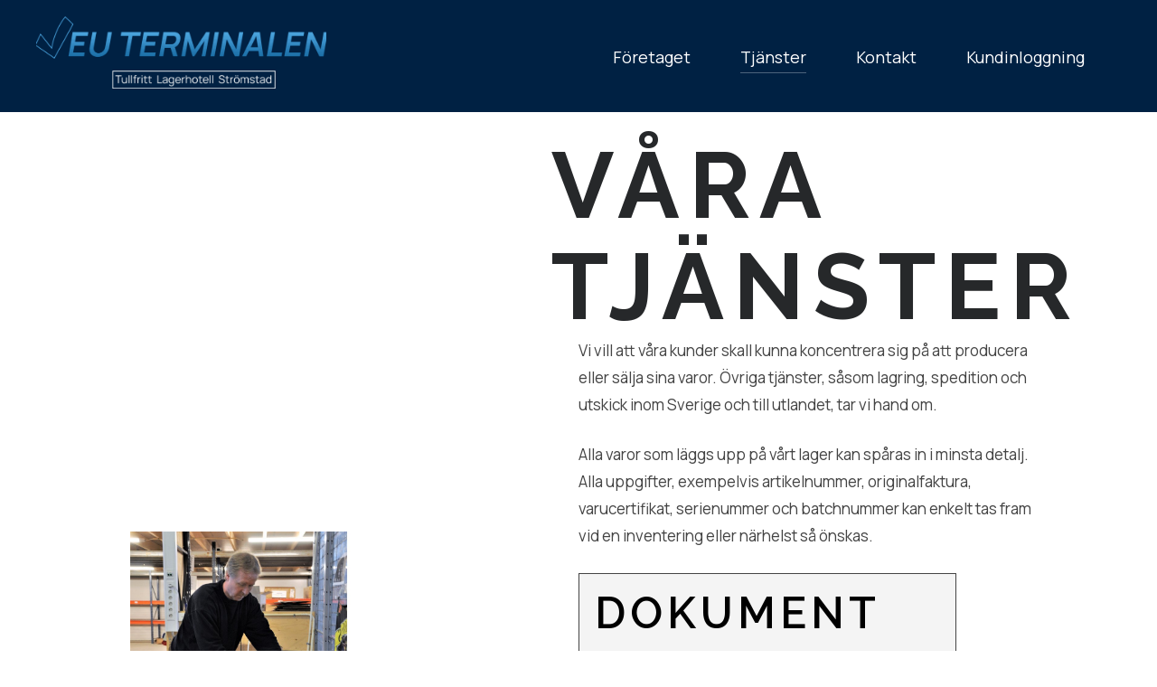

--- FILE ---
content_type: text/html; charset=UTF-8
request_url: https://eu-terminalen.se/tjanster/
body_size: 13869
content:
<!DOCTYPE html>
<html lang="en-US" class="no-js">
<head>
	<meta charset="UTF-8" />
	<meta name="viewport" content="width=device-width, initial-scale=1" />
	<script>(function(html){html.className = html.className.replace(/\bno-js\b/,'js')})(document.documentElement);</script>
<meta name='robots' content='index, follow, max-image-preview:large, max-snippet:-1, max-video-preview:-1' />

	<!-- This site is optimized with the Yoast SEO plugin v26.6 - https://yoast.com/wordpress/plugins/seo/ -->
	<title>Våra tjänster – Lager, Spedition och Utskick | EU Terminalen</title>
	<meta name="description" content="EU Terminalen erbjuder pålitliga logistiktjänster i Sverige, med lagring, spedition och utskick – full spårbarhet och dokumentation ingår." />
	<link rel="canonical" href="https://eu-terminalen.se/tjanster/" />
	<meta property="og:locale" content="en_US" />
	<meta property="og:type" content="article" />
	<meta property="og:title" content="Våra tjänster – Lager, Spedition och Utskick | EU Terminalen" />
	<meta property="og:description" content="EU Terminalen erbjuder pålitliga logistiktjänster i Sverige, med lagring, spedition och utskick – full spårbarhet och dokumentation ingår." />
	<meta property="og:url" content="https://eu-terminalen.se/tjanster/" />
	<meta property="og:site_name" content="EU Terminalen" />
	<meta property="article:modified_time" content="2025-12-22T13:28:36+00:00" />
	<meta name="twitter:card" content="summary_large_image" />
	<meta name="twitter:label1" content="Est. reading time" />
	<meta name="twitter:data1" content="2 minutes" />
	<script type="application/ld+json" class="yoast-schema-graph">{"@context":"https://schema.org","@graph":[{"@type":"WebPage","@id":"https://eu-terminalen.se/tjanster/","url":"https://eu-terminalen.se/tjanster/","name":"Våra tjänster – Lager, Spedition och Utskick | EU Terminalen","isPartOf":{"@id":"https://eu-terminalen.se/#website"},"datePublished":"2025-10-24T13:47:27+00:00","dateModified":"2025-12-22T13:28:36+00:00","description":"EU Terminalen erbjuder pålitliga logistiktjänster i Sverige, med lagring, spedition och utskick – full spårbarhet och dokumentation ingår.","breadcrumb":{"@id":"https://eu-terminalen.se/tjanster/#breadcrumb"},"inLanguage":"en-US","potentialAction":[{"@type":"ReadAction","target":["https://eu-terminalen.se/tjanster/"]}]},{"@type":"BreadcrumbList","@id":"https://eu-terminalen.se/tjanster/#breadcrumb","itemListElement":[{"@type":"ListItem","position":1,"name":"Home","item":"https://eu-terminalen.se/"},{"@type":"ListItem","position":2,"name":"Tjänster"}]},{"@type":"WebSite","@id":"https://eu-terminalen.se/#website","url":"https://eu-terminalen.se/","name":"EU Terminalen","description":"","publisher":{"@id":"https://eu-terminalen.se/#organization"},"potentialAction":[{"@type":"SearchAction","target":{"@type":"EntryPoint","urlTemplate":"https://eu-terminalen.se/?s={search_term_string}"},"query-input":{"@type":"PropertyValueSpecification","valueRequired":true,"valueName":"search_term_string"}}],"inLanguage":"en-US"},{"@type":"Organization","@id":"https://eu-terminalen.se/#organization","name":"EU Terminalen","url":"https://eu-terminalen.se/","logo":{"@type":"ImageObject","inLanguage":"en-US","@id":"https://eu-terminalen.se/#/schema/logo/image/","url":"https://eu-terminalen.se/wp-content/uploads/2025/10/cropped-eu-1-loggo-kopiera-scaled-1.png","contentUrl":"https://eu-terminalen.se/wp-content/uploads/2025/10/cropped-eu-1-loggo-kopiera-scaled-1.png","width":2536,"height":633,"caption":"EU Terminalen"},"image":{"@id":"https://eu-terminalen.se/#/schema/logo/image/"}}]}</script>
	<!-- / Yoast SEO plugin. -->


<link rel="alternate" type="application/rss+xml" title="EU Terminalen &raquo; Feed" href="https://eu-terminalen.se/feed/" />
<link rel="alternate" type="application/rss+xml" title="EU Terminalen &raquo; Comments Feed" href="https://eu-terminalen.se/comments/feed/" />
<link rel="alternate" title="oEmbed (JSON)" type="application/json+oembed" href="https://eu-terminalen.se/wp-json/oembed/1.0/embed?url=https%3A%2F%2Feu-terminalen.se%2Ftjanster%2F" />
<link rel="alternate" title="oEmbed (XML)" type="text/xml+oembed" href="https://eu-terminalen.se/wp-json/oembed/1.0/embed?url=https%3A%2F%2Feu-terminalen.se%2Ftjanster%2F&#038;format=xml" />
<style id='wp-img-auto-sizes-contain-inline-css'>
img:is([sizes=auto i],[sizes^="auto," i]){contain-intrinsic-size:3000px 1500px}
/*# sourceURL=wp-img-auto-sizes-contain-inline-css */
</style>
<link rel='stylesheet' id='hfe-widgets-style-css' href='https://eu-terminalen.se/wp-content/plugins/header-footer-elementor/inc/widgets-css/frontend.css?ver=2.7.1' media='all' />
<style id='wp-emoji-styles-inline-css'>

	img.wp-smiley, img.emoji {
		display: inline !important;
		border: none !important;
		box-shadow: none !important;
		height: 1em !important;
		width: 1em !important;
		margin: 0 0.07em !important;
		vertical-align: -0.1em !important;
		background: none !important;
		padding: 0 !important;
	}
/*# sourceURL=wp-emoji-styles-inline-css */
</style>
<style id='global-styles-inline-css'>
:root{--wp--preset--aspect-ratio--square: 1;--wp--preset--aspect-ratio--4-3: 4/3;--wp--preset--aspect-ratio--3-4: 3/4;--wp--preset--aspect-ratio--3-2: 3/2;--wp--preset--aspect-ratio--2-3: 2/3;--wp--preset--aspect-ratio--16-9: 16/9;--wp--preset--aspect-ratio--9-16: 9/16;--wp--preset--color--black: #000000;--wp--preset--color--cyan-bluish-gray: #abb8c3;--wp--preset--color--white: #ffffff;--wp--preset--color--pale-pink: #f78da7;--wp--preset--color--vivid-red: #cf2e2e;--wp--preset--color--luminous-vivid-orange: #ff6900;--wp--preset--color--luminous-vivid-amber: #fcb900;--wp--preset--color--light-green-cyan: #7bdcb5;--wp--preset--color--vivid-green-cyan: #00d084;--wp--preset--color--pale-cyan-blue: #8ed1fc;--wp--preset--color--vivid-cyan-blue: #0693e3;--wp--preset--color--vivid-purple: #9b51e0;--wp--preset--color--primary: #101010;--wp--preset--color--secondary: #2d70b8;--wp--preset--color--header-footer: #101010;--wp--preset--color--tertiary: #6C6C77;--wp--preset--color--lightgrey: #D9D9D9;--wp--preset--color--foreground: #000;--wp--preset--color--background: #f9fafd;--wp--preset--color--light-background: #ffffff;--wp--preset--gradient--vivid-cyan-blue-to-vivid-purple: linear-gradient(135deg,rgb(6,147,227) 0%,rgb(155,81,224) 100%);--wp--preset--gradient--light-green-cyan-to-vivid-green-cyan: linear-gradient(135deg,rgb(122,220,180) 0%,rgb(0,208,130) 100%);--wp--preset--gradient--luminous-vivid-amber-to-luminous-vivid-orange: linear-gradient(135deg,rgb(252,185,0) 0%,rgb(255,105,0) 100%);--wp--preset--gradient--luminous-vivid-orange-to-vivid-red: linear-gradient(135deg,rgb(255,105,0) 0%,rgb(207,46,46) 100%);--wp--preset--gradient--very-light-gray-to-cyan-bluish-gray: linear-gradient(135deg,rgb(238,238,238) 0%,rgb(169,184,195) 100%);--wp--preset--gradient--cool-to-warm-spectrum: linear-gradient(135deg,rgb(74,234,220) 0%,rgb(151,120,209) 20%,rgb(207,42,186) 40%,rgb(238,44,130) 60%,rgb(251,105,98) 80%,rgb(254,248,76) 100%);--wp--preset--gradient--blush-light-purple: linear-gradient(135deg,rgb(255,206,236) 0%,rgb(152,150,240) 100%);--wp--preset--gradient--blush-bordeaux: linear-gradient(135deg,rgb(254,205,165) 0%,rgb(254,45,45) 50%,rgb(107,0,62) 100%);--wp--preset--gradient--luminous-dusk: linear-gradient(135deg,rgb(255,203,112) 0%,rgb(199,81,192) 50%,rgb(65,88,208) 100%);--wp--preset--gradient--pale-ocean: linear-gradient(135deg,rgb(255,245,203) 0%,rgb(182,227,212) 50%,rgb(51,167,181) 100%);--wp--preset--gradient--electric-grass: linear-gradient(135deg,rgb(202,248,128) 0%,rgb(113,206,126) 100%);--wp--preset--gradient--midnight: linear-gradient(135deg,rgb(2,3,129) 0%,rgb(40,116,252) 100%);--wp--preset--gradient--black-primary: linear-gradient(180deg, var(--wp--preset--color--secondary) 0%, var(--wp--preset--color--secondary) 73%, var(--wp--preset--color--background) 73%, var(--wp--preset--color--background) 100%);--wp--preset--gradient--black-secondary: linear-gradient(135deg,rgba(0,0,0,1) 50%,var(--wp--preset--color--tertiary) 100%);--wp--preset--font-size--small: clamp(14px, 0.875rem + ((1vw - 3.2px) * 0.177), 16px);--wp--preset--font-size--medium: clamp(16px, 1rem + ((1vw - 3.2px) * 0.354), 20px);--wp--preset--font-size--large: clamp(22px, 1.375rem + ((1vw - 3.2px) * 1.239), 36px);--wp--preset--font-size--x-large: clamp(30px, 1.875rem + ((1vw - 3.2px) * 1.77), 50px);--wp--preset--font-size--x-small: clamp(14px, 0.875rem + ((1vw - 3.2px) * 1), 14px);--wp--preset--font-size--max-36: clamp(24px, 1.5rem + ((1vw - 3.2px) * 1.062), 36px);--wp--preset--font-size--max-48: clamp(26px, 1.625rem + ((1vw - 3.2px) * 1.947), 48px);--wp--preset--font-size--max-60: clamp(30px, 1.875rem + ((1vw - 3.2px) * 2.655), 60px);--wp--preset--font-size--max-72: clamp(38px, 2.375rem + ((1vw - 3.2px) * 3.009), 72px);--wp--preset--spacing--20: 0.44rem;--wp--preset--spacing--30: 0.67rem;--wp--preset--spacing--40: 1rem;--wp--preset--spacing--50: 1.5rem;--wp--preset--spacing--60: 2.25rem;--wp--preset--spacing--70: 3.38rem;--wp--preset--spacing--80: 5.06rem;--wp--preset--spacing--x-small: 20px;--wp--preset--spacing--small: 40px;--wp--preset--spacing--medium: 60px;--wp--preset--spacing--large: 80px;--wp--preset--spacing--x-large: 100px;--wp--preset--shadow--natural: 6px 6px 9px rgba(0, 0, 0, 0.2);--wp--preset--shadow--deep: 12px 12px 50px rgba(0, 0, 0, 0.4);--wp--preset--shadow--sharp: 6px 6px 0px rgba(0, 0, 0, 0.2);--wp--preset--shadow--outlined: 6px 6px 0px -3px rgb(255, 255, 255), 6px 6px rgb(0, 0, 0);--wp--preset--shadow--crisp: 6px 6px 0px rgb(0, 0, 0);--wp--custom--font-weight--black: 900;--wp--custom--font-weight--bold: 700;--wp--custom--font-weight--extra-bold: 800;--wp--custom--font-weight--light: 300;--wp--custom--font-weight--medium: 500;--wp--custom--font-weight--regular: 400;--wp--custom--font-weight--semi-bold: 600;--wp--custom--line-height--body: 1.75;--wp--custom--line-height--heading: 1.1;--wp--custom--line-height--medium: 1.5;--wp--custom--line-height--one: 1;--wp--custom--spacing--outer: 30px;}:root { --wp--style--global--content-size: 1200px;--wp--style--global--wide-size: 1450px; }:where(body) { margin: 0; }.wp-site-blocks { padding-top: var(--wp--style--root--padding-top); padding-bottom: var(--wp--style--root--padding-bottom); }.has-global-padding { padding-right: var(--wp--style--root--padding-right); padding-left: var(--wp--style--root--padding-left); }.has-global-padding > .alignfull { margin-right: calc(var(--wp--style--root--padding-right) * -1); margin-left: calc(var(--wp--style--root--padding-left) * -1); }.has-global-padding :where(:not(.alignfull.is-layout-flow) > .has-global-padding:not(.wp-block-block, .alignfull)) { padding-right: 0; padding-left: 0; }.has-global-padding :where(:not(.alignfull.is-layout-flow) > .has-global-padding:not(.wp-block-block, .alignfull)) > .alignfull { margin-left: 0; margin-right: 0; }.wp-site-blocks > .alignleft { float: left; margin-right: 2em; }.wp-site-blocks > .alignright { float: right; margin-left: 2em; }.wp-site-blocks > .aligncenter { justify-content: center; margin-left: auto; margin-right: auto; }:where(.wp-site-blocks) > * { margin-block-start: 20px; margin-block-end: 0; }:where(.wp-site-blocks) > :first-child { margin-block-start: 0; }:where(.wp-site-blocks) > :last-child { margin-block-end: 0; }:root { --wp--style--block-gap: 20px; }:root :where(.is-layout-flow) > :first-child{margin-block-start: 0;}:root :where(.is-layout-flow) > :last-child{margin-block-end: 0;}:root :where(.is-layout-flow) > *{margin-block-start: 20px;margin-block-end: 0;}:root :where(.is-layout-constrained) > :first-child{margin-block-start: 0;}:root :where(.is-layout-constrained) > :last-child{margin-block-end: 0;}:root :where(.is-layout-constrained) > *{margin-block-start: 20px;margin-block-end: 0;}:root :where(.is-layout-flex){gap: 20px;}:root :where(.is-layout-grid){gap: 20px;}.is-layout-flow > .alignleft{float: left;margin-inline-start: 0;margin-inline-end: 2em;}.is-layout-flow > .alignright{float: right;margin-inline-start: 2em;margin-inline-end: 0;}.is-layout-flow > .aligncenter{margin-left: auto !important;margin-right: auto !important;}.is-layout-constrained > .alignleft{float: left;margin-inline-start: 0;margin-inline-end: 2em;}.is-layout-constrained > .alignright{float: right;margin-inline-start: 2em;margin-inline-end: 0;}.is-layout-constrained > .aligncenter{margin-left: auto !important;margin-right: auto !important;}.is-layout-constrained > :where(:not(.alignleft):not(.alignright):not(.alignfull)){max-width: var(--wp--style--global--content-size);margin-left: auto !important;margin-right: auto !important;}.is-layout-constrained > .alignwide{max-width: var(--wp--style--global--wide-size);}body .is-layout-flex{display: flex;}.is-layout-flex{flex-wrap: wrap;align-items: center;}.is-layout-flex > :is(*, div){margin: 0;}body .is-layout-grid{display: grid;}.is-layout-grid > :is(*, div){margin: 0;}body{font-size: var(--wp--preset--font-size--small);font-weight: var(--wp--custom--font-weight--regular);line-height: var(--wp--custom--line-height--body);--wp--style--root--padding-top: 0px;--wp--style--root--padding-right: 0px;--wp--style--root--padding-bottom: 0px;--wp--style--root--padding-left: 0px;}a:where(:not(.wp-element-button)){color: var(--wp--preset--color--primary);text-decoration: underline;}:root :where(.wp-element-button, .wp-block-button__link){background-color: #32373c;border-radius: 0;border-width: 0;color: #fff;font-family: inherit;font-size: inherit;font-style: inherit;font-weight: inherit;letter-spacing: inherit;line-height: inherit;padding-top: 10px;padding-right: 25px;padding-bottom: 10px;padding-left: 25px;text-decoration: none;text-transform: inherit;}.has-black-color{color: var(--wp--preset--color--black) !important;}.has-cyan-bluish-gray-color{color: var(--wp--preset--color--cyan-bluish-gray) !important;}.has-white-color{color: var(--wp--preset--color--white) !important;}.has-pale-pink-color{color: var(--wp--preset--color--pale-pink) !important;}.has-vivid-red-color{color: var(--wp--preset--color--vivid-red) !important;}.has-luminous-vivid-orange-color{color: var(--wp--preset--color--luminous-vivid-orange) !important;}.has-luminous-vivid-amber-color{color: var(--wp--preset--color--luminous-vivid-amber) !important;}.has-light-green-cyan-color{color: var(--wp--preset--color--light-green-cyan) !important;}.has-vivid-green-cyan-color{color: var(--wp--preset--color--vivid-green-cyan) !important;}.has-pale-cyan-blue-color{color: var(--wp--preset--color--pale-cyan-blue) !important;}.has-vivid-cyan-blue-color{color: var(--wp--preset--color--vivid-cyan-blue) !important;}.has-vivid-purple-color{color: var(--wp--preset--color--vivid-purple) !important;}.has-primary-color{color: var(--wp--preset--color--primary) !important;}.has-secondary-color{color: var(--wp--preset--color--secondary) !important;}.has-header-footer-color{color: var(--wp--preset--color--header-footer) !important;}.has-tertiary-color{color: var(--wp--preset--color--tertiary) !important;}.has-lightgrey-color{color: var(--wp--preset--color--lightgrey) !important;}.has-foreground-color{color: var(--wp--preset--color--foreground) !important;}.has-background-color{color: var(--wp--preset--color--background) !important;}.has-light-background-color{color: var(--wp--preset--color--light-background) !important;}.has-black-background-color{background-color: var(--wp--preset--color--black) !important;}.has-cyan-bluish-gray-background-color{background-color: var(--wp--preset--color--cyan-bluish-gray) !important;}.has-white-background-color{background-color: var(--wp--preset--color--white) !important;}.has-pale-pink-background-color{background-color: var(--wp--preset--color--pale-pink) !important;}.has-vivid-red-background-color{background-color: var(--wp--preset--color--vivid-red) !important;}.has-luminous-vivid-orange-background-color{background-color: var(--wp--preset--color--luminous-vivid-orange) !important;}.has-luminous-vivid-amber-background-color{background-color: var(--wp--preset--color--luminous-vivid-amber) !important;}.has-light-green-cyan-background-color{background-color: var(--wp--preset--color--light-green-cyan) !important;}.has-vivid-green-cyan-background-color{background-color: var(--wp--preset--color--vivid-green-cyan) !important;}.has-pale-cyan-blue-background-color{background-color: var(--wp--preset--color--pale-cyan-blue) !important;}.has-vivid-cyan-blue-background-color{background-color: var(--wp--preset--color--vivid-cyan-blue) !important;}.has-vivid-purple-background-color{background-color: var(--wp--preset--color--vivid-purple) !important;}.has-primary-background-color{background-color: var(--wp--preset--color--primary) !important;}.has-secondary-background-color{background-color: var(--wp--preset--color--secondary) !important;}.has-header-footer-background-color{background-color: var(--wp--preset--color--header-footer) !important;}.has-tertiary-background-color{background-color: var(--wp--preset--color--tertiary) !important;}.has-lightgrey-background-color{background-color: var(--wp--preset--color--lightgrey) !important;}.has-foreground-background-color{background-color: var(--wp--preset--color--foreground) !important;}.has-background-background-color{background-color: var(--wp--preset--color--background) !important;}.has-light-background-background-color{background-color: var(--wp--preset--color--light-background) !important;}.has-black-border-color{border-color: var(--wp--preset--color--black) !important;}.has-cyan-bluish-gray-border-color{border-color: var(--wp--preset--color--cyan-bluish-gray) !important;}.has-white-border-color{border-color: var(--wp--preset--color--white) !important;}.has-pale-pink-border-color{border-color: var(--wp--preset--color--pale-pink) !important;}.has-vivid-red-border-color{border-color: var(--wp--preset--color--vivid-red) !important;}.has-luminous-vivid-orange-border-color{border-color: var(--wp--preset--color--luminous-vivid-orange) !important;}.has-luminous-vivid-amber-border-color{border-color: var(--wp--preset--color--luminous-vivid-amber) !important;}.has-light-green-cyan-border-color{border-color: var(--wp--preset--color--light-green-cyan) !important;}.has-vivid-green-cyan-border-color{border-color: var(--wp--preset--color--vivid-green-cyan) !important;}.has-pale-cyan-blue-border-color{border-color: var(--wp--preset--color--pale-cyan-blue) !important;}.has-vivid-cyan-blue-border-color{border-color: var(--wp--preset--color--vivid-cyan-blue) !important;}.has-vivid-purple-border-color{border-color: var(--wp--preset--color--vivid-purple) !important;}.has-primary-border-color{border-color: var(--wp--preset--color--primary) !important;}.has-secondary-border-color{border-color: var(--wp--preset--color--secondary) !important;}.has-header-footer-border-color{border-color: var(--wp--preset--color--header-footer) !important;}.has-tertiary-border-color{border-color: var(--wp--preset--color--tertiary) !important;}.has-lightgrey-border-color{border-color: var(--wp--preset--color--lightgrey) !important;}.has-foreground-border-color{border-color: var(--wp--preset--color--foreground) !important;}.has-background-border-color{border-color: var(--wp--preset--color--background) !important;}.has-light-background-border-color{border-color: var(--wp--preset--color--light-background) !important;}.has-vivid-cyan-blue-to-vivid-purple-gradient-background{background: var(--wp--preset--gradient--vivid-cyan-blue-to-vivid-purple) !important;}.has-light-green-cyan-to-vivid-green-cyan-gradient-background{background: var(--wp--preset--gradient--light-green-cyan-to-vivid-green-cyan) !important;}.has-luminous-vivid-amber-to-luminous-vivid-orange-gradient-background{background: var(--wp--preset--gradient--luminous-vivid-amber-to-luminous-vivid-orange) !important;}.has-luminous-vivid-orange-to-vivid-red-gradient-background{background: var(--wp--preset--gradient--luminous-vivid-orange-to-vivid-red) !important;}.has-very-light-gray-to-cyan-bluish-gray-gradient-background{background: var(--wp--preset--gradient--very-light-gray-to-cyan-bluish-gray) !important;}.has-cool-to-warm-spectrum-gradient-background{background: var(--wp--preset--gradient--cool-to-warm-spectrum) !important;}.has-blush-light-purple-gradient-background{background: var(--wp--preset--gradient--blush-light-purple) !important;}.has-blush-bordeaux-gradient-background{background: var(--wp--preset--gradient--blush-bordeaux) !important;}.has-luminous-dusk-gradient-background{background: var(--wp--preset--gradient--luminous-dusk) !important;}.has-pale-ocean-gradient-background{background: var(--wp--preset--gradient--pale-ocean) !important;}.has-electric-grass-gradient-background{background: var(--wp--preset--gradient--electric-grass) !important;}.has-midnight-gradient-background{background: var(--wp--preset--gradient--midnight) !important;}.has-black-primary-gradient-background{background: var(--wp--preset--gradient--black-primary) !important;}.has-black-secondary-gradient-background{background: var(--wp--preset--gradient--black-secondary) !important;}.has-small-font-size{font-size: var(--wp--preset--font-size--small) !important;}.has-medium-font-size{font-size: var(--wp--preset--font-size--medium) !important;}.has-large-font-size{font-size: var(--wp--preset--font-size--large) !important;}.has-x-large-font-size{font-size: var(--wp--preset--font-size--x-large) !important;}.has-x-small-font-size{font-size: var(--wp--preset--font-size--x-small) !important;}.has-max-36-font-size{font-size: var(--wp--preset--font-size--max-36) !important;}.has-max-48-font-size{font-size: var(--wp--preset--font-size--max-48) !important;}.has-max-60-font-size{font-size: var(--wp--preset--font-size--max-60) !important;}.has-max-72-font-size{font-size: var(--wp--preset--font-size--max-72) !important;}
:root :where(.wp-block-button .wp-block-button__link){background-color: var(--wp--preset--color--primary);}
:root :where(.wp-block-columns){border-radius: 4px;border-width: 0;margin-bottom: 0px;}
:root :where(.wp-block-pullquote){font-size: clamp(0.984em, 0.984rem + ((1vw - 0.2em) * 0.731), 1.5em);line-height: 1.6;}
:root :where(.wp-block-buttons-is-layout-flow) > :first-child{margin-block-start: 0;}:root :where(.wp-block-buttons-is-layout-flow) > :last-child{margin-block-end: 0;}:root :where(.wp-block-buttons-is-layout-flow) > *{margin-block-start: 10px;margin-block-end: 0;}:root :where(.wp-block-buttons-is-layout-constrained) > :first-child{margin-block-start: 0;}:root :where(.wp-block-buttons-is-layout-constrained) > :last-child{margin-block-end: 0;}:root :where(.wp-block-buttons-is-layout-constrained) > *{margin-block-start: 10px;margin-block-end: 0;}:root :where(.wp-block-buttons-is-layout-flex){gap: 10px;}:root :where(.wp-block-buttons-is-layout-grid){gap: 10px;}
:root :where(.wp-block-column){border-radius: 4px;border-width: 0;margin-bottom: 0px;}
:root :where(.wp-block-cover){padding-top: 30px;padding-right: 30px;padding-bottom: 30px;padding-left: 30px;}
:root :where(.wp-block-group){padding: 0px;}
:root :where(.wp-block-spacer){margin-top: 0 !important;}
/*# sourceURL=global-styles-inline-css */
</style>
<link rel='stylesheet' id='lswssp-public-css-css' href='https://eu-terminalen.se/wp-content/plugins/logo-showcase-with-slick-slider/assets/css/lswss-public.css?ver=3.3.4' media='all' />
<link rel='stylesheet' id='hfe-style-css' href='https://eu-terminalen.se/wp-content/plugins/header-footer-elementor/assets/css/header-footer-elementor.css?ver=2.7.1' media='all' />
<link rel='stylesheet' id='elementor-frontend-css' href='https://eu-terminalen.se/wp-content/plugins/elementor/assets/css/frontend.min.css?ver=3.34.0' media='all' />
<link rel='stylesheet' id='elementor-post-433-css' href='https://eu-terminalen.se/wp-content/uploads/elementor/css/post-433.css?ver=1766410645' media='all' />
<link rel='stylesheet' id='widget-heading-css' href='https://eu-terminalen.se/wp-content/plugins/elementor/assets/css/widget-heading.min.css?ver=3.34.0' media='all' />
<link rel='stylesheet' id='e-animation-fadeIn-css' href='https://eu-terminalen.se/wp-content/plugins/elementor/assets/lib/animations/styles/fadeIn.min.css?ver=3.34.0' media='all' />
<link rel='stylesheet' id='widget-image-box-css' href='https://eu-terminalen.se/wp-content/plugins/elementor/assets/css/widget-image-box.min.css?ver=3.34.0' media='all' />
<link rel='stylesheet' id='widget-divider-css' href='https://eu-terminalen.se/wp-content/plugins/elementor/assets/css/widget-divider.min.css?ver=3.34.0' media='all' />
<link rel='stylesheet' id='elementor-post-95-css' href='https://eu-terminalen.se/wp-content/uploads/elementor/css/post-95.css?ver=1766410649' media='all' />
<link rel='stylesheet' id='elementor-post-700-css' href='https://eu-terminalen.se/wp-content/uploads/elementor/css/post-700.css?ver=1766410645' media='all' />
<link rel='stylesheet' id='inspiro-google-fonts-css' href='https://eu-terminalen.se/wp-content/fonts/66e30d36ed0ab083556c8dacee7dae8b.css?ver=2.1.4' media='all' />
<link rel='stylesheet' id='inspiro-style-css' href='https://eu-terminalen.se/wp-content/themes/inspiro/assets/css/minified/style.min.css?ver=2.1.4' media='all' />
<style id='inspiro-style-inline-css'>
body, button, input, select, textarea {
font-family: 'Inter', sans-serif;
font-weight: 400;
}
@media screen and (min-width: 782px) {
body, button, input, select, textarea {
font-size: 16px;
line-height: 1.8;
} }
body:not(.wp-custom-logo) a.custom-logo-text {
font-family: 'Onest', sans-serif;
font-weight: 700;
text-transform: uppercase;
}
@media screen and (min-width: 782px) {
body:not(.wp-custom-logo) a.custom-logo-text {
font-size: 26px;
line-height: 1.8;
} }
h1, h2, h3, h4, h5, h6, .home.blog .entry-title, .page .entry-title, .page-title, #comments>h3, #respond>h3, .wp-block-button a, .entry-footer {
font-family: 'Onest', sans-serif;
font-weight: 600;
line-height: 1.4;
}
.home.blog .entry-title, .single .entry-title, .single .entry-cover-image .entry-header .entry-title {
font-size: 24px;
font-weight: 600;
line-height: 1.4;
}
@media screen and (min-width: 641px) and (max-width: 1024px) {
.home.blog .entry-title, .single .entry-title, .single .entry-cover-image .entry-header .entry-title {
font-size: 32px;
} }
@media screen and (min-width: 1025px) {
.home.blog .entry-title, .single .entry-title, .single .entry-cover-image .entry-header .entry-title {
font-size: 45px;
} }
.page .entry-title, .page-title, .page .entry-cover-image .entry-header .entry-title {
font-size: 24px;
font-weight: 600;
line-height: 1.4;
text-align: left;
}
@media screen and (min-width: 641px) and (max-width: 1024px) {
.page .entry-title, .page-title, .page .entry-cover-image .entry-header .entry-title {
font-size: 32px;
} }
@media screen and (min-width: 1025px) {
.page .entry-title, .page-title, .page .entry-cover-image .entry-header .entry-title {
font-size: 45px;
} }
.entry-content h1, .widget-area h1, h1:not(.entry-title):not(.page-title):not(.site-title) {
font-size: 24px;
font-weight: 600;
line-height: 1.4;
}
@media screen and (min-width: 641px) and (max-width: 1024px) {
.entry-content h1, .widget-area h1, h1:not(.entry-title):not(.page-title):not(.site-title) {
font-size: 32px;
} }
@media screen and (min-width: 1025px) {
.entry-content h1, .widget-area h1, h1:not(.entry-title):not(.page-title):not(.site-title) {
font-size: 45px;
} }
.entry-content h2, .page-content h2, .comment-content h2 {
font-size: 30px;
font-weight: 600;
line-height: 1.4;
}
.entry-content h3, .page-content h3, .comment-content h3 {
font-size: 24px;
font-weight: 600;
line-height: 1.4;
}
.entry-content h4, .page-content h4, .comment-content h4 {
font-size: 16px;
font-weight: 600;
line-height: 1.4;
}
.entry-content h5, .page-content h5, .comment-content h5 {
font-size: 14px;
font-weight: 600;
line-height: 1.4;
}
.entry-content h6, .page-content h6, .comment-content h6 {
font-size: 13px;
font-weight: 600;
line-height: 1.4;
}
.site-title {
font-family: 'Inter', sans-serif;
font-weight: 700;
line-height: 1.25;
}
@media screen and (min-width: 782px) {
.site-title {
font-size: 80px;
} }
.site-description {
font-family: 'Inter', sans-serif;
line-height: 1.8;
}
@media screen and (min-width: 782px) {
.site-description {
font-size: 20px;
} }
.custom-header-button {
font-family: 'Inter', sans-serif;
line-height: 1.8;
}
@media screen and (min-width: 782px) {
.custom-header-button {
font-size: 16px;
} }
.navbar-nav a {
font-family: 'Manrope', sans-serif;
font-weight: 400;
line-height: 1.6;
}
@media screen and (min-width: 782px) {
.navbar-nav a {
font-size: 18px;
} }
@media screen and (max-width: 64em) {
.navbar-nav li a {
font-family: 'Onest', sans-serif;
font-size: 16px;
font-weight: 600;
text-transform: uppercase;
line-height: 1.8;
} }


		:root {
			--container-width: 1200px;
			--container-width-narrow: 950px;
			--container-padding: 30px;
		}
		
		/* Dynamic responsive padding media queries */
		@media (max-width: 1260px) {
			.wrap,
			.inner-wrap,
			.page .entry-content,
			.page:not(.inspiro-front-page) .entry-footer,
			.single .entry-wrapper,
			.single.has-sidebar.page-layout-sidebar-right .entry-header .inner-wrap,
			.wp-block-group > .wp-block-group__inner-container {
				padding-left: 30px;
				padding-right: 30px;
			}
		}
		
		@media (max-width: 1010px) {
			.single .entry-header .inner-wrap,
			.single .entry-content,
			.single .entry-footer,
			#comments {
				padding-left: 30px;
				padding-right: 30px;
			}
		}
		
/*# sourceURL=inspiro-style-inline-css */
</style>
<link rel='stylesheet' id='hfe-elementor-icons-css' href='https://eu-terminalen.se/wp-content/plugins/elementor/assets/lib/eicons/css/elementor-icons.min.css?ver=5.34.0' media='all' />
<link rel='stylesheet' id='hfe-icons-list-css' href='https://eu-terminalen.se/wp-content/plugins/elementor/assets/css/widget-icon-list.min.css?ver=3.24.3' media='all' />
<link rel='stylesheet' id='hfe-social-icons-css' href='https://eu-terminalen.se/wp-content/plugins/elementor/assets/css/widget-social-icons.min.css?ver=3.24.0' media='all' />
<link rel='stylesheet' id='hfe-social-share-icons-brands-css' href='https://eu-terminalen.se/wp-content/plugins/elementor/assets/lib/font-awesome/css/brands.css?ver=5.15.3' media='all' />
<link rel='stylesheet' id='hfe-social-share-icons-fontawesome-css' href='https://eu-terminalen.se/wp-content/plugins/elementor/assets/lib/font-awesome/css/fontawesome.css?ver=5.15.3' media='all' />
<link rel='stylesheet' id='hfe-nav-menu-icons-css' href='https://eu-terminalen.se/wp-content/plugins/elementor/assets/lib/font-awesome/css/solid.css?ver=5.15.3' media='all' />
<link rel='stylesheet' id='elementor-gf-raleway-css' href='https://fonts.googleapis.com/css?family=Raleway:100,100italic,200,200italic,300,300italic,400,400italic,500,500italic,600,600italic,700,700italic,800,800italic,900,900italic&#038;display=swap' media='all' />
<link rel='stylesheet' id='elementor-gf-roboto-css' href='https://fonts.googleapis.com/css?family=Roboto:100,100italic,200,200italic,300,300italic,400,400italic,500,500italic,600,600italic,700,700italic,800,800italic,900,900italic&#038;display=swap' media='all' />
<link rel='stylesheet' id='elementor-gf-poppins-css' href='https://fonts.googleapis.com/css?family=Poppins:100,100italic,200,200italic,300,300italic,400,400italic,500,500italic,600,600italic,700,700italic,800,800italic,900,900italic&#038;display=swap' media='all' />
<link rel='stylesheet' id='elementor-gf-manrope-css' href='https://fonts.googleapis.com/css?family=Manrope:100,100italic,200,200italic,300,300italic,400,400italic,500,500italic,600,600italic,700,700italic,800,800italic,900,900italic&#038;display=swap' media='all' />
<script src="https://eu-terminalen.se/wp-includes/js/jquery/jquery.min.js?ver=3.7.1" id="jquery-core-js"></script>
<script src="https://eu-terminalen.se/wp-includes/js/jquery/jquery-migrate.min.js?ver=3.4.1" id="jquery-migrate-js"></script>
<script id="jquery-js-after">
!function($){"use strict";$(document).ready(function(){$(this).scrollTop()>100&&$(".hfe-scroll-to-top-wrap").removeClass("hfe-scroll-to-top-hide"),$(window).scroll(function(){$(this).scrollTop()<100?$(".hfe-scroll-to-top-wrap").fadeOut(300):$(".hfe-scroll-to-top-wrap").fadeIn(300)}),$(".hfe-scroll-to-top-wrap").on("click",function(){$("html, body").animate({scrollTop:0},300);return!1})})}(jQuery);
!function($){'use strict';$(document).ready(function(){var bar=$('.hfe-reading-progress-bar');if(!bar.length)return;$(window).on('scroll',function(){var s=$(window).scrollTop(),d=$(document).height()-$(window).height(),p=d? s/d*100:0;bar.css('width',p+'%')});});}(jQuery);
//# sourceURL=jquery-js-after
</script>
<link rel="https://api.w.org/" href="https://eu-terminalen.se/wp-json/" /><link rel="alternate" title="JSON" type="application/json" href="https://eu-terminalen.se/wp-json/wp/v2/pages/95" /><link rel="EditURI" type="application/rsd+xml" title="RSD" href="https://eu-terminalen.se/xmlrpc.php?rsd" />
<meta name="generator" content="WordPress 6.9" />
<link rel='shortlink' href='https://eu-terminalen.se/?p=95' />
			<style type="text/css" id="custom-theme-colors" data-hex="#2d70b8" data-palette="blue" data-scheme="light">
				
/**
 * Inspiro Lite: Palette Color Scheme
 */

:root {
    --inspiro-primary-color: #2d70b8;
    --inspiro-secondary-color: #4a8fd4;
    --inspiro-tertiary-color: #1e4d7a;
    --inspiro-accent-color: #42a5f5;
}

body {
    --wp--preset--color--secondary: #2d70b8;
}
			</style>
			<meta name="generator" content="Elementor 3.34.0; features: e_font_icon_svg, additional_custom_breakpoints; settings: css_print_method-external, google_font-enabled, font_display-swap">
			<style>
				.e-con.e-parent:nth-of-type(n+4):not(.e-lazyloaded):not(.e-no-lazyload),
				.e-con.e-parent:nth-of-type(n+4):not(.e-lazyloaded):not(.e-no-lazyload) * {
					background-image: none !important;
				}
				@media screen and (max-height: 1024px) {
					.e-con.e-parent:nth-of-type(n+3):not(.e-lazyloaded):not(.e-no-lazyload),
					.e-con.e-parent:nth-of-type(n+3):not(.e-lazyloaded):not(.e-no-lazyload) * {
						background-image: none !important;
					}
				}
				@media screen and (max-height: 640px) {
					.e-con.e-parent:nth-of-type(n+2):not(.e-lazyloaded):not(.e-no-lazyload),
					.e-con.e-parent:nth-of-type(n+2):not(.e-lazyloaded):not(.e-no-lazyload) * {
						background-image: none !important;
					}
				}
			</style>
					<style id="inspiro-custom-header-styles">
						.site-title a,
			.colors-dark .site-title a,
			.site-title a,
			body.has-header-image .site-title a,
			body.has-header-video .site-title a,
			body.has-header-image.colors-dark .site-title a,
			body.has-header-video.colors-dark .site-title a,
			body.has-header-image .site-title a,
			body.has-header-video .site-title a,
			.site-description,
			.colors-dark .site-description,
			.site-description,
			body.has-header-image .site-description,
			body.has-header-video .site-description,
			body.has-header-image.colors-dark .site-description,
			body.has-header-video.colors-dark .site-description,
			body.has-header-image .site-description,
			body.has-header-video .site-description {
				color: #fff;
			}

			
						.custom-header-button {
				color: #ffffff;
				border-color: #ffffff;
			}

			
						.custom-header-button:hover {
				color: #ffffff;
			}

			
			
			
						.navbar {
				background-color: #002143;
			}

			
						.headroom--not-top .navbar,
			.has-header-image.home.blog .headroom--not-top .navbar,
			.has-header-image.inspiro-front-page .headroom--not-top .navbar,
			.has-header-video.home.blog .headroom--not-top .navbar,
			.has-header-video.inspiro-front-page .headroom--not-top .navbar {
				background-color: #002143;
			}

			
			
            
            
			
			
			
			

			/* hero section */
						#scroll-to-content:before {
				border-color: #fff;
			}

			
						.has-header-image .custom-header-media:before {
				background-image: linear-gradient(to bottom,
				rgba(0, 0, 0, 0.3) 0%,
				rgba(0, 0, 0, 0.5) 100%);

				/*background-image: linear-gradient(to bottom, rgba(0, 0, 0, .7) 0%, rgba(0, 0, 0, 0.5) 100%)*/
			}


			

			/* content */
			
			
			

			/* sidebar */
						.side-nav__scrollable-container {
				background: #1a2332;
			}

			
			
			
						:root :where(.side-nav__wrap a:where(:not(.wp-element-button))) {
				color: #42a5f5;
			}

			

			/* footer */
						.site-footer {
				background-color: #1a2332;
			}

			
			
			

			/* general */
			
			
			
			
			
			
			
			
			
			
					</style>
		<style id="custom-background-css">
body.custom-background { background-color: #002143; }
</style>
	<link rel="icon" href="https://eu-terminalen.se/wp-content/uploads/2025/10/cropped-cropped-eu-1-loggo-kopiera-scaled-1-32x32.png" sizes="32x32" />
<link rel="icon" href="https://eu-terminalen.se/wp-content/uploads/2025/10/cropped-cropped-eu-1-loggo-kopiera-scaled-1-192x192.png" sizes="192x192" />
<link rel="apple-touch-icon" href="https://eu-terminalen.se/wp-content/uploads/2025/10/cropped-cropped-eu-1-loggo-kopiera-scaled-1-180x180.png" />
<meta name="msapplication-TileImage" content="https://eu-terminalen.se/wp-content/uploads/2025/10/cropped-cropped-eu-1-loggo-kopiera-scaled-1-270x270.png" />
		<style id="wp-custom-css">
			.e-link-in-bio__icons {
	display: none;
}
#menu-menu-2 > li {
    margin-right: 40px; /* Justera värdet efter behov */
    display: inline-block; /* Säkerställer att de ligger horisontellt */
}



/* Desktop */
@media (min-width: 1025px) {
  .site-content,
  .content-area,
  main {
    margin-top: 0 !important;
    padding-top: 40px; /* justera beroende på headerhöjd desktop */
  }
}

/* Tablet */
@media (min-width: 768px) and (max-width: 1024px) {
  .site-content,
  .content-area,
  main {
    margin-top: 0px !important;
    padding-top: 60px; /* om headern blir större i tablet */
  }
}

/* Mobil */
@media (max-width: 767px) {
  .site-content,
  .content-area,
  main {
    margin-top: -50px !important;
    padding-top: 80px; /* mer luft för mobil-headern */
  }
}


/* Döljer toggle-knappen på desktop */
.navbar-toggle {
  display: none !important;
}

/* Visar toggle och döljer vanliga menyn på mobil */
@media (max-width: 768px) {
  .navbar-toggle {
    display: block !important;
  }

  .navbar-menu {
    display: none !important;
  }
}
		</style>
		
</head>

<body class="wp-singular page-template-default page page-id-95 custom-background wp-custom-logo wp-embed-responsive wp-theme-inspiro ehf-footer ehf-template-inspiro ehf-stylesheet-inspiro metaslider-plugin post-display-content-excerpt colors-light elementor-default elementor-template-full-width elementor-kit-433 elementor-page elementor-page-95">

<aside id="side-nav" class="side-nav" tabindex="-1">
	<div class="side-nav__scrollable-container">
		<div class="side-nav__wrap">
			<div class="side-nav__close-button">
				<button type="button" class="navbar-toggle">
					<span class="screen-reader-text">Toggle navigation</span>
					<span class="icon-bar"></span>
					<span class="icon-bar"></span>
					<span class="icon-bar"></span>
				</button>
			</div>
							<nav class="mobile-menu-wrapper" aria-label="Mobile Menu" role="navigation">
					<ul id="menu-menu-1" class="nav navbar-nav"><li id="menu-item-576" class="menu-item menu-item-type-post_type menu-item-object-page menu-item-576"><a href="https://eu-terminalen.se/foretaget/">Företaget</a></li>
<li id="menu-item-928" class="menu-item menu-item-type-post_type menu-item-object-page current-menu-item page_item page-item-95 current_page_item menu-item-928"><a href="https://eu-terminalen.se/tjanster/" aria-current="page">Tjänster</a></li>
<li id="menu-item-372" class="menu-item menu-item-type-post_type menu-item-object-page menu-item-372"><a href="https://eu-terminalen.se/kontakt/">Kontakt</a></li>
<li id="menu-item-765" class="menu-item menu-item-type-post_type menu-item-object-page menu-item-765"><a href="https://eu-terminalen.se/kundinloggning/">Kundinloggning</a></li>
</ul>				</nav>
								</div>
	</div>
</aside>
<div class="side-nav-overlay"></div>

<div id="page" class="site">
	<a class="skip-link screen-reader-text" href="#content">Skip to content</a>

	<header id="masthead" class="site-header" role="banner">
		<div id="site-navigation" class="navbar">
	<div class="header-inner inner-wrap wpz_layout_narrow wpz_menu_normal">

		<div class="header-logo-wrapper">
			<a href="https://eu-terminalen.se/" class="custom-logo-link" rel="home"><img fetchpriority="high" width="2536" height="633" src="https://eu-terminalen.se/wp-content/uploads/2025/10/cropped-eu-1-loggo-kopiera-scaled-1.png" class="custom-logo" alt="EU Terminalen" decoding="async" srcset="https://eu-terminalen.se/wp-content/uploads/2025/10/cropped-eu-1-loggo-kopiera-scaled-1.png 2536w, https://eu-terminalen.se/wp-content/uploads/2025/10/cropped-eu-1-loggo-kopiera-scaled-1-300x75.png 300w, https://eu-terminalen.se/wp-content/uploads/2025/10/cropped-eu-1-loggo-kopiera-scaled-1-1024x256.png 1024w, https://eu-terminalen.se/wp-content/uploads/2025/10/cropped-eu-1-loggo-kopiera-scaled-1-2000x499.png 2000w, https://eu-terminalen.se/wp-content/uploads/2025/10/cropped-eu-1-loggo-kopiera-scaled-1-1536x383.png 1536w, https://eu-terminalen.se/wp-content/uploads/2025/10/cropped-eu-1-loggo-kopiera-scaled-1-2048x511.png 2048w" sizes="100vw" /></a>		</div>

		<div class="header-navigation-wrapper">
                        <nav class="primary-menu-wrapper navbar-collapse collapse" aria-label="Top Horizontal Menu" role="navigation">
                <ul id="menu-menu-2" class="nav navbar-nav dropdown sf-menu"><li class="menu-item menu-item-type-post_type menu-item-object-page menu-item-576"><a href="https://eu-terminalen.se/foretaget/">Företaget</a></li>
<li class="menu-item menu-item-type-post_type menu-item-object-page current-menu-item page_item page-item-95 current_page_item menu-item-928"><a href="https://eu-terminalen.se/tjanster/" aria-current="page">Tjänster</a></li>
<li class="menu-item menu-item-type-post_type menu-item-object-page menu-item-372"><a href="https://eu-terminalen.se/kontakt/">Kontakt</a></li>
<li class="menu-item menu-item-type-post_type menu-item-object-page menu-item-765"><a href="https://eu-terminalen.se/kundinloggning/">Kundinloggning</a></li>
</ul>            </nav>
                    </div>

		<div class="header-widgets-wrapper">
			
			<div id="sb-search" class="sb-search" style="display: none;">
				
<form method="get" id="searchform" action="https://eu-terminalen.se/">
	<label for="search-form-input">
		<span class="screen-reader-text">Search for:</span>
		<input type="search" class="sb-search-input" placeholder="Type your keywords and hit Enter..." name="s" id="search-form-input" autocomplete="off" />
	</label>
	<button class="sb-search-button-open" aria-expanded="false">
		<span class="sb-icon-search">
			<svg class="svg-icon svg-icon-search" aria-hidden="true" role="img" focusable="false" xmlns="https://www.w3.org/2000/svg" width="23" height="23" viewBox="0 0 23 23"><path d="M38.710696,48.0601792 L43,52.3494831 L41.3494831,54 L37.0601792,49.710696 C35.2632422,51.1481185 32.9839107,52.0076499 30.5038249,52.0076499 C24.7027226,52.0076499 20,47.3049272 20,41.5038249 C20,35.7027226 24.7027226,31 30.5038249,31 C36.3049272,31 41.0076499,35.7027226 41.0076499,41.5038249 C41.0076499,43.9839107 40.1481185,46.2632422 38.710696,48.0601792 Z M36.3875844,47.1716785 C37.8030221,45.7026647 38.6734666,43.7048964 38.6734666,41.5038249 C38.6734666,36.9918565 35.0157934,33.3341833 30.5038249,33.3341833 C25.9918565,33.3341833 22.3341833,36.9918565 22.3341833,41.5038249 C22.3341833,46.0157934 25.9918565,49.6734666 30.5038249,49.6734666 C32.7048964,49.6734666 34.7026647,48.8030221 36.1716785,47.3875844 C36.2023931,47.347638 36.2360451,47.3092237 36.2726343,47.2726343 C36.3092237,47.2360451 36.347638,47.2023931 36.3875844,47.1716785 Z" transform="translate(-20 -31)" /></svg>		</span>
	</button>
	<button class="sb-search-button-close" aria-expanded="false">
		<span class="sb-icon-search">
			<svg class="svg-icon svg-icon-cross" aria-hidden="true" role="img" focusable="false" xmlns="https://www.w3.org/2000/svg" width="16" height="16" viewBox="0 0 16 16"><polygon fill="" fill-rule="evenodd" points="6.852 7.649 .399 1.195 1.445 .149 7.899 6.602 14.352 .149 15.399 1.195 8.945 7.649 15.399 14.102 14.352 15.149 7.899 8.695 1.445 15.149 .399 14.102" /></svg>		</span>
	</button>
</form>
			</div>

							<button type="button" class="navbar-toggle">
					<span class="screen-reader-text">Toggle sidebar &amp; navigation</span>
					<span class="icon-bar"></span>
					<span class="icon-bar"></span>
					<span class="icon-bar"></span>
				</button>
					</div>
	</div><!-- .inner-wrap -->
</div><!-- #site-navigation -->
	</header><!-- #masthead -->

    
	
	<div class="site-content-contain">
		<div id="content" class="site-content">
		<div data-elementor-type="wp-page" data-elementor-id="95" class="elementor elementor-95">
				<div class="elementor-element elementor-element-7f228c9 e-con-full elementor-hidden-tablet elementor-hidden-mobile e-flex e-con e-child" data-id="7f228c9" data-element_type="container" data-settings="{&quot;background_background&quot;:&quot;classic&quot;}">
		<div class="elementor-element elementor-element-24ad121 e-con-full e-flex e-con e-child" data-id="24ad121" data-element_type="container" data-settings="{&quot;background_background&quot;:&quot;classic&quot;}">
				</div>
		<div class="elementor-element elementor-element-f8592b4 e-con-full e-flex e-con e-child" data-id="f8592b4" data-element_type="container">
				<div class="elementor-element elementor-element-1a23938 elementor-widget elementor-widget-heading" data-id="1a23938" data-element_type="widget" data-widget_type="heading.default">
					<h2 class="elementor-heading-title elementor-size-default">Våra
TJÄNSTER</h2>				</div>
				<div class="elementor-element elementor-element-525d1b6 elementor-widget__width-initial animated-slow elementor-invisible elementor-widget elementor-widget-text-editor" data-id="525d1b6" data-element_type="widget" data-settings="{&quot;_animation&quot;:&quot;fadeIn&quot;}" data-widget_type="text-editor.default">
									<p>Vi vill att våra kunder skall kunna koncentrera sig på att producera eller sälja sina varor. Övriga tjänster, såsom lagring, spedition och utskick inom Sverige och till utlandet, tar vi hand om.</p><p>Alla varor som läggs upp på vårt lager kan spåras in i minsta detalj. Alla uppgifter, exempelvis artikelnummer, originalfaktura, varucertifikat, serienummer och batchnummer kan enkelt tas fram vid en inventering eller närhelst så önskas.</p>								</div>
		<div class="elementor-element elementor-element-5af0a82 e-con-full e-flex elementor-invisible e-con e-child" data-id="5af0a82" data-element_type="container" data-settings="{&quot;animation&quot;:&quot;fadeIn&quot;,&quot;background_background&quot;:&quot;classic&quot;}">
				<div class="elementor-element elementor-element-97a8f53 elementor-widget elementor-widget-heading" data-id="97a8f53" data-element_type="widget" data-widget_type="heading.default">
					<h4 class="elementor-heading-title elementor-size-default">dokument</h4>				</div>
				<div class="elementor-element elementor-element-67e6c75 elementor-widget elementor-widget-image-box" data-id="67e6c75" data-element_type="widget" data-widget_type="image-box.default">
					<div class="elementor-image-box-wrapper"><div class="elementor-image-box-content"><h4 class="elementor-image-box-title"><a href="https://eu-terminalen.se/wp-content/uploads/2018/04/leverantorsdeklaration-se-version-mall.pdf" target="_blank">Leverantörsdeklaration ←</a></h4><p class="elementor-image-box-description">Leverantörsdeklaration – Svensk mall</p></div></div>				</div>
				<div class="elementor-element elementor-element-64e1b92 elementor-widget__width-initial elementor-widget-divider--view-line elementor-widget elementor-widget-divider" data-id="64e1b92" data-element_type="widget" data-widget_type="divider.default">
							<div class="elementor-divider">
			<span class="elementor-divider-separator">
						</span>
		</div>
						</div>
				<div class="elementor-element elementor-element-6bc47ed elementor-widget elementor-widget-image-box" data-id="6bc47ed" data-element_type="widget" data-widget_type="image-box.default">
					<div class="elementor-image-box-wrapper"><div class="elementor-image-box-content"><h4 class="elementor-image-box-title"><a href="https://eu-terminalen.se/wp-content/uploads/2025/10/leverantorsdeklaration-eng-version-mall.pdf" target="_blank">Supplier’s declaration ←</a></h4><p class="elementor-image-box-description">Supplier’s declaration – English template</p></div></div>				</div>
				<div class="elementor-element elementor-element-e6aa61d elementor-widget__width-initial elementor-widget-divider--view-line elementor-widget elementor-widget-divider" data-id="e6aa61d" data-element_type="widget" data-widget_type="divider.default">
							<div class="elementor-divider">
			<span class="elementor-divider-separator">
						</span>
		</div>
						</div>
				<div class="elementor-element elementor-element-9fc9d62 elementor-widget elementor-widget-image-box" data-id="9fc9d62" data-element_type="widget" data-widget_type="image-box.default">
					<div class="elementor-image-box-wrapper"><div class="elementor-image-box-content"><h4 class="elementor-image-box-title"><a href="https://eu-terminalen.se/wp-content/uploads/2025/10/bankuppgifter.doc" target="_blank">Bankuppgifter/Bank details ←</a></h4></div></div>				</div>
				<div class="elementor-element elementor-element-a2b447b elementor-widget__width-initial elementor-widget-divider--view-line elementor-widget elementor-widget-divider" data-id="a2b447b" data-element_type="widget" data-widget_type="divider.default">
							<div class="elementor-divider">
			<span class="elementor-divider-separator">
						</span>
		</div>
						</div>
				<div class="elementor-element elementor-element-ea4cc5a elementor-widget elementor-widget-image-box" data-id="ea4cc5a" data-element_type="widget" data-widget_type="image-box.default">
					<div class="elementor-image-box-wrapper"><div class="elementor-image-box-content"><h4 class="elementor-image-box-title"><a href="https://eu-terminalen.se/wp-content/uploads/2025/10/exportform2.doc" target="_blank">Exportform ←</a></h4></div></div>				</div>
				<div class="elementor-element elementor-element-e2aa2f5 elementor-widget__width-initial elementor-widget-divider--view-line elementor-widget elementor-widget-divider" data-id="e2aa2f5" data-element_type="widget" data-widget_type="divider.default">
							<div class="elementor-divider">
			<span class="elementor-divider-separator">
						</span>
		</div>
						</div>
				<div class="elementor-element elementor-element-56cb44b elementor-widget elementor-widget-image-box" data-id="56cb44b" data-element_type="widget" data-widget_type="image-box.default">
					<div class="elementor-image-box-wrapper"><div class="elementor-image-box-content"><h4 class="elementor-image-box-title"><a href="https://eu-terminalen.se/wp-content/uploads/2025/10/ombudsfullmakt4.doc" target="_blank">Ombudsfullmakt ←</a></h4><p class="elementor-image-box-description">Ombudsfullmakt – Svenska</p></div></div>				</div>
				<div class="elementor-element elementor-element-20b4092 elementor-widget__width-initial elementor-widget-divider--view-line elementor-widget elementor-widget-divider" data-id="20b4092" data-element_type="widget" data-widget_type="divider.default">
							<div class="elementor-divider">
			<span class="elementor-divider-separator">
						</span>
		</div>
						</div>
				<div class="elementor-element elementor-element-8da70df elementor-widget elementor-widget-image-box" data-id="8da70df" data-element_type="widget" data-widget_type="image-box.default">
					<div class="elementor-image-box-wrapper"><div class="elementor-image-box-content"><h4 class="elementor-image-box-title"><a href="https://eu-terminalen.se/wp-content/uploads/2025/10/ombudsfullmakt4_eng-1.doc" target="_blank">Power of Attorney ←</a></h4><p class="elementor-image-box-description">Power of Attorney – English</p></div></div>				</div>
				<div class="elementor-element elementor-element-0b9e6d4 elementor-widget__width-initial elementor-widget-divider--view-line elementor-widget elementor-widget-divider" data-id="0b9e6d4" data-element_type="widget" data-widget_type="divider.default">
							<div class="elementor-divider">
			<span class="elementor-divider-separator">
						</span>
		</div>
						</div>
				<div class="elementor-element elementor-element-2d15035 elementor-widget elementor-widget-image-box" data-id="2d15035" data-element_type="widget" data-widget_type="image-box.default">
					<div class="elementor-image-box-wrapper"><div class="elementor-image-box-content"><h4 class="elementor-image-box-title"><a href="https://eu-terminalen.se/wp-content/uploads/2025/12/T1-Overtagande-av-Transiteringsansvar.docx" target="_blank">Övertagande av transiteringsansvar ←</a></h4><p class="elementor-image-box-description">Övertagande av transiteringsansvar – Svenska</p></div></div>				</div>
				<div class="elementor-element elementor-element-ebaad79 elementor-widget__width-initial elementor-widget-divider--view-line elementor-widget elementor-widget-divider" data-id="ebaad79" data-element_type="widget" data-widget_type="divider.default">
							<div class="elementor-divider">
			<span class="elementor-divider-separator">
						</span>
		</div>
						</div>
				<div class="elementor-element elementor-element-507f0d2 elementor-widget elementor-widget-image-box" data-id="507f0d2" data-element_type="widget" data-widget_type="image-box.default">
					<div class="elementor-image-box-wrapper"><div class="elementor-image-box-content"><h4 class="elementor-image-box-title"><a href="https://eu-terminalen.se/wp-content/uploads/2025/12/T1-ENG-Transit-Responsibility-Transfer-Agreement.docx" target="_blank">Transit Responsibility Transfer ←</a></h4><p class="elementor-image-box-description">Transit Responsibility Transfer Agreement – English</p></div></div>				</div>
				</div>
				</div>
				</div>
		<div class="elementor-element elementor-element-e547083 e-con-full elementor-hidden-desktop e-flex e-con e-child" data-id="e547083" data-element_type="container" data-settings="{&quot;background_background&quot;:&quot;classic&quot;}">
		<div class="elementor-element elementor-element-8316a7b e-con-full e-flex e-con e-child" data-id="8316a7b" data-element_type="container">
				<div class="elementor-element elementor-element-7317309 elementor-widget elementor-widget-heading" data-id="7317309" data-element_type="widget" data-widget_type="heading.default">
					<h2 class="elementor-heading-title elementor-size-default">Våra TJÄNSTER</h2>				</div>
				<div class="elementor-element elementor-element-b7f5ce8 elementor-widget__width-initial animated-slow elementor-invisible elementor-widget elementor-widget-text-editor" data-id="b7f5ce8" data-element_type="widget" data-settings="{&quot;_animation&quot;:&quot;fadeIn&quot;}" data-widget_type="text-editor.default">
									<p>Vi vill att våra kunder skall kunna koncentrera sig på att producera eller sälja sina varor. Övriga tjänster, såsom lagring, spedition och utskick inom Sverige och till utlandet, tar vi hand om.</p><p>Alla varor som läggs upp på vårt lager kan spåras in i minsta detalj. Alla uppgifter, exempelvis artikelnummer, originalfaktura, varucertifikat, serienummer och batchnummer kan enkelt tas fram vid en inventering eller närhelst så önskas.</p>								</div>
		<div class="elementor-element elementor-element-8257c48 e-flex e-con-boxed elementor-invisible e-con e-child" data-id="8257c48" data-element_type="container" data-settings="{&quot;animation&quot;:&quot;fadeIn&quot;,&quot;background_background&quot;:&quot;classic&quot;}">
					<div class="e-con-inner">
				<div class="elementor-element elementor-element-d9c56dd elementor-widget elementor-widget-heading" data-id="d9c56dd" data-element_type="widget" data-widget_type="heading.default">
					<h4 class="elementor-heading-title elementor-size-default">dokument</h4>				</div>
				<div class="elementor-element elementor-element-7539a65 elementor-widget elementor-widget-image-box" data-id="7539a65" data-element_type="widget" data-widget_type="image-box.default">
					<div class="elementor-image-box-wrapper"><div class="elementor-image-box-content"><h4 class="elementor-image-box-title"><a href="https://eu-terminalen.se/wp-content/uploads/2018/04/leverantorsdeklaration-se-version-mall.pdf" target="_blank">Leverantörsdeklaration ←</a></h4><p class="elementor-image-box-description">Leverantörsdeklaration – Svensk mall</p></div></div>				</div>
				<div class="elementor-element elementor-element-07690f5 elementor-widget__width-initial elementor-widget-divider--view-line elementor-widget elementor-widget-divider" data-id="07690f5" data-element_type="widget" data-widget_type="divider.default">
							<div class="elementor-divider">
			<span class="elementor-divider-separator">
						</span>
		</div>
						</div>
				<div class="elementor-element elementor-element-c80ac97 elementor-widget elementor-widget-image-box" data-id="c80ac97" data-element_type="widget" data-widget_type="image-box.default">
					<div class="elementor-image-box-wrapper"><div class="elementor-image-box-content"><h4 class="elementor-image-box-title"><a href="https://eu-terminalen.se/wp-content/uploads/2025/10/leverantorsdeklaration-eng-version-mall.pdf" target="_blank">Supplier’s declaration ←</a></h4><p class="elementor-image-box-description">Supplier’s declaration – English template</p></div></div>				</div>
				<div class="elementor-element elementor-element-72c4db7 elementor-widget__width-initial elementor-widget-divider--view-line elementor-widget elementor-widget-divider" data-id="72c4db7" data-element_type="widget" data-widget_type="divider.default">
							<div class="elementor-divider">
			<span class="elementor-divider-separator">
						</span>
		</div>
						</div>
				<div class="elementor-element elementor-element-fcf9ea8 elementor-widget elementor-widget-image-box" data-id="fcf9ea8" data-element_type="widget" data-widget_type="image-box.default">
					<div class="elementor-image-box-wrapper"><div class="elementor-image-box-content"><h4 class="elementor-image-box-title"><a href="https://eu-terminalen.se/wp-content/uploads/2025/10/bankuppgifter.doc" target="_blank">Bankuppgifter/Bank details ←</a></h4></div></div>				</div>
				<div class="elementor-element elementor-element-08bc610 elementor-widget__width-initial elementor-widget-divider--view-line elementor-widget elementor-widget-divider" data-id="08bc610" data-element_type="widget" data-widget_type="divider.default">
							<div class="elementor-divider">
			<span class="elementor-divider-separator">
						</span>
		</div>
						</div>
				<div class="elementor-element elementor-element-12cfa7c elementor-widget elementor-widget-image-box" data-id="12cfa7c" data-element_type="widget" data-widget_type="image-box.default">
					<div class="elementor-image-box-wrapper"><div class="elementor-image-box-content"><h4 class="elementor-image-box-title"><a href="https://eu-terminalen.se/wp-content/uploads/2025/10/exportform2.doc" target="_blank">Exportform ←</a></h4></div></div>				</div>
				<div class="elementor-element elementor-element-eb9401e elementor-widget__width-initial elementor-widget-divider--view-line elementor-widget elementor-widget-divider" data-id="eb9401e" data-element_type="widget" data-widget_type="divider.default">
							<div class="elementor-divider">
			<span class="elementor-divider-separator">
						</span>
		</div>
						</div>
				<div class="elementor-element elementor-element-b8f2a88 elementor-widget elementor-widget-image-box" data-id="b8f2a88" data-element_type="widget" data-widget_type="image-box.default">
					<div class="elementor-image-box-wrapper"><div class="elementor-image-box-content"><h4 class="elementor-image-box-title"><a href="https://eu-terminalen.se/wp-content/uploads/2025/10/ombudsfullmakt4.doc" target="_blank">Ombudsfullmakt ←</a></h4><p class="elementor-image-box-description">Ombudsfullmakt – Svenska</p></div></div>				</div>
				<div class="elementor-element elementor-element-0b9092b elementor-widget__width-initial elementor-widget-divider--view-line elementor-widget elementor-widget-divider" data-id="0b9092b" data-element_type="widget" data-widget_type="divider.default">
							<div class="elementor-divider">
			<span class="elementor-divider-separator">
						</span>
		</div>
						</div>
				<div class="elementor-element elementor-element-4eebb1f elementor-widget elementor-widget-image-box" data-id="4eebb1f" data-element_type="widget" data-widget_type="image-box.default">
					<div class="elementor-image-box-wrapper"><div class="elementor-image-box-content"><h4 class="elementor-image-box-title"><a href="https://eu-terminalen.se/wp-content/uploads/2025/10/ombudsfullmakt4_eng-1.doc" target="_blank">Power of Attorney ←</a></h4><p class="elementor-image-box-description">Power of Attorney – English</p></div></div>				</div>
				<div class="elementor-element elementor-element-2b218ed elementor-widget__width-initial elementor-widget-divider--view-line elementor-widget elementor-widget-divider" data-id="2b218ed" data-element_type="widget" data-widget_type="divider.default">
							<div class="elementor-divider">
			<span class="elementor-divider-separator">
						</span>
		</div>
						</div>
				<div class="elementor-element elementor-element-c036d34 elementor-widget elementor-widget-image-box" data-id="c036d34" data-element_type="widget" data-widget_type="image-box.default">
					<div class="elementor-image-box-wrapper"><div class="elementor-image-box-content"><h4 class="elementor-image-box-title"><a href="https://eu-terminalen.se/wp-content/uploads/2025/12/T1-Overtagande-av-Transiteringsansvar.docx" target="_blank">Övertagande av transiteringsansvar ←</a></h4><p class="elementor-image-box-description">Övertagande av transiteringsansvar – Svenska</p></div></div>				</div>
				<div class="elementor-element elementor-element-8e92a8c elementor-widget__width-initial elementor-widget-divider--view-line elementor-widget elementor-widget-divider" data-id="8e92a8c" data-element_type="widget" data-widget_type="divider.default">
							<div class="elementor-divider">
			<span class="elementor-divider-separator">
						</span>
		</div>
						</div>
				<div class="elementor-element elementor-element-a782ebd elementor-widget elementor-widget-image-box" data-id="a782ebd" data-element_type="widget" data-widget_type="image-box.default">
					<div class="elementor-image-box-wrapper"><div class="elementor-image-box-content"><h4 class="elementor-image-box-title"><a href="https://eu-terminalen.se/wp-content/uploads/2025/12/T1-ENG-Transit-Responsibility-Transfer-Agreement.docx" target="_blank">Transit Responsibility Transfer ←</a></h4><p class="elementor-image-box-description">Transit Responsibility Transfer Agreement – English</p></div></div>				</div>
					</div>
				</div>
				</div>
		<div class="elementor-element elementor-element-be755af e-con-full e-flex e-con e-child" data-id="be755af" data-element_type="container" data-settings="{&quot;background_background&quot;:&quot;classic&quot;}">
				</div>
				</div>
				</div>
		
		<footer itemtype="https://schema.org/WPFooter" itemscope="itemscope" id="colophon" role="contentinfo">
			<div class='footer-width-fixer'>		<div data-elementor-type="wp-post" data-elementor-id="700" class="elementor elementor-700">
				<div class="elementor-element elementor-element-9acfe36 e-flex e-con-boxed e-con e-parent" data-id="9acfe36" data-element_type="container" data-settings="{&quot;background_background&quot;:&quot;classic&quot;}">
					<div class="e-con-inner">
		<div class="elementor-element elementor-element-e8526ca e-con-full e-flex e-con e-child" data-id="e8526ca" data-element_type="container">
				<div class="elementor-element elementor-element-31284b3 elementor-widget elementor-widget-image" data-id="31284b3" data-element_type="widget" data-widget_type="image.default">
															<img width="950" height="238" src="https://eu-terminalen.se/wp-content/uploads/2025/10/cropped-eu-1-loggo-kopiera-scaled-1-1024x256.png" class="attachment-large size-large wp-image-20" alt="" srcset="https://eu-terminalen.se/wp-content/uploads/2025/10/cropped-eu-1-loggo-kopiera-scaled-1-1024x256.png 1024w, https://eu-terminalen.se/wp-content/uploads/2025/10/cropped-eu-1-loggo-kopiera-scaled-1-300x75.png 300w, https://eu-terminalen.se/wp-content/uploads/2025/10/cropped-eu-1-loggo-kopiera-scaled-1-2000x499.png 2000w, https://eu-terminalen.se/wp-content/uploads/2025/10/cropped-eu-1-loggo-kopiera-scaled-1-1536x383.png 1536w, https://eu-terminalen.se/wp-content/uploads/2025/10/cropped-eu-1-loggo-kopiera-scaled-1-2048x511.png 2048w" sizes="100vw" />															</div>
				</div>
		<div class="elementor-element elementor-element-9d2b035 e-con-full e-flex e-con e-child" data-id="9d2b035" data-element_type="container">
				<div class="elementor-element elementor-element-be5dda3 elementor-widget-mobile__width-initial elementor-widget elementor-widget-heading" data-id="be5dda3" data-element_type="widget" data-widget_type="heading.default">
					<h2 class="elementor-heading-title elementor-size-default">tjänster</h2>				</div>
				<div class="elementor-element elementor-element-92fcd65 hfe-nav-menu__breakpoint-none elementor-widget-mobile__width-initial hfe-submenu-icon-arrow hfe-link-redirect-child elementor-widget elementor-widget-navigation-menu" data-id="92fcd65" data-element_type="widget" data-settings="{&quot;padding_horizontal_menu_item&quot;:{&quot;unit&quot;:&quot;px&quot;,&quot;size&quot;:15,&quot;sizes&quot;:[]},&quot;padding_horizontal_menu_item_tablet&quot;:{&quot;unit&quot;:&quot;px&quot;,&quot;size&quot;:&quot;&quot;,&quot;sizes&quot;:[]},&quot;padding_horizontal_menu_item_mobile&quot;:{&quot;unit&quot;:&quot;px&quot;,&quot;size&quot;:&quot;&quot;,&quot;sizes&quot;:[]},&quot;padding_vertical_menu_item&quot;:{&quot;unit&quot;:&quot;px&quot;,&quot;size&quot;:15,&quot;sizes&quot;:[]},&quot;padding_vertical_menu_item_tablet&quot;:{&quot;unit&quot;:&quot;px&quot;,&quot;size&quot;:&quot;&quot;,&quot;sizes&quot;:[]},&quot;padding_vertical_menu_item_mobile&quot;:{&quot;unit&quot;:&quot;px&quot;,&quot;size&quot;:&quot;&quot;,&quot;sizes&quot;:[]},&quot;menu_space_between&quot;:{&quot;unit&quot;:&quot;px&quot;,&quot;size&quot;:&quot;&quot;,&quot;sizes&quot;:[]},&quot;menu_space_between_tablet&quot;:{&quot;unit&quot;:&quot;px&quot;,&quot;size&quot;:&quot;&quot;,&quot;sizes&quot;:[]},&quot;menu_space_between_mobile&quot;:{&quot;unit&quot;:&quot;px&quot;,&quot;size&quot;:&quot;&quot;,&quot;sizes&quot;:[]},&quot;dropdown_border_radius&quot;:{&quot;unit&quot;:&quot;px&quot;,&quot;top&quot;:&quot;&quot;,&quot;right&quot;:&quot;&quot;,&quot;bottom&quot;:&quot;&quot;,&quot;left&quot;:&quot;&quot;,&quot;isLinked&quot;:true},&quot;dropdown_border_radius_tablet&quot;:{&quot;unit&quot;:&quot;px&quot;,&quot;top&quot;:&quot;&quot;,&quot;right&quot;:&quot;&quot;,&quot;bottom&quot;:&quot;&quot;,&quot;left&quot;:&quot;&quot;,&quot;isLinked&quot;:true},&quot;dropdown_border_radius_mobile&quot;:{&quot;unit&quot;:&quot;px&quot;,&quot;top&quot;:&quot;&quot;,&quot;right&quot;:&quot;&quot;,&quot;bottom&quot;:&quot;&quot;,&quot;left&quot;:&quot;&quot;,&quot;isLinked&quot;:true},&quot;padding_horizontal_dropdown_item&quot;:{&quot;unit&quot;:&quot;px&quot;,&quot;size&quot;:&quot;&quot;,&quot;sizes&quot;:[]},&quot;padding_horizontal_dropdown_item_tablet&quot;:{&quot;unit&quot;:&quot;px&quot;,&quot;size&quot;:&quot;&quot;,&quot;sizes&quot;:[]},&quot;padding_horizontal_dropdown_item_mobile&quot;:{&quot;unit&quot;:&quot;px&quot;,&quot;size&quot;:&quot;&quot;,&quot;sizes&quot;:[]},&quot;padding_vertical_dropdown_item&quot;:{&quot;unit&quot;:&quot;px&quot;,&quot;size&quot;:15,&quot;sizes&quot;:[]},&quot;padding_vertical_dropdown_item_tablet&quot;:{&quot;unit&quot;:&quot;px&quot;,&quot;size&quot;:&quot;&quot;,&quot;sizes&quot;:[]},&quot;padding_vertical_dropdown_item_mobile&quot;:{&quot;unit&quot;:&quot;px&quot;,&quot;size&quot;:&quot;&quot;,&quot;sizes&quot;:[]},&quot;distance_from_menu&quot;:{&quot;unit&quot;:&quot;px&quot;,&quot;size&quot;:&quot;&quot;,&quot;sizes&quot;:[]},&quot;distance_from_menu_tablet&quot;:{&quot;unit&quot;:&quot;px&quot;,&quot;size&quot;:&quot;&quot;,&quot;sizes&quot;:[]},&quot;distance_from_menu_mobile&quot;:{&quot;unit&quot;:&quot;px&quot;,&quot;size&quot;:&quot;&quot;,&quot;sizes&quot;:[]},&quot;toggle_size&quot;:{&quot;unit&quot;:&quot;px&quot;,&quot;size&quot;:&quot;&quot;,&quot;sizes&quot;:[]},&quot;toggle_size_tablet&quot;:{&quot;unit&quot;:&quot;px&quot;,&quot;size&quot;:&quot;&quot;,&quot;sizes&quot;:[]},&quot;toggle_size_mobile&quot;:{&quot;unit&quot;:&quot;px&quot;,&quot;size&quot;:&quot;&quot;,&quot;sizes&quot;:[]},&quot;toggle_border_width&quot;:{&quot;unit&quot;:&quot;px&quot;,&quot;size&quot;:&quot;&quot;,&quot;sizes&quot;:[]},&quot;toggle_border_width_tablet&quot;:{&quot;unit&quot;:&quot;px&quot;,&quot;size&quot;:&quot;&quot;,&quot;sizes&quot;:[]},&quot;toggle_border_width_mobile&quot;:{&quot;unit&quot;:&quot;px&quot;,&quot;size&quot;:&quot;&quot;,&quot;sizes&quot;:[]},&quot;toggle_border_radius&quot;:{&quot;unit&quot;:&quot;px&quot;,&quot;size&quot;:&quot;&quot;,&quot;sizes&quot;:[]},&quot;toggle_border_radius_tablet&quot;:{&quot;unit&quot;:&quot;px&quot;,&quot;size&quot;:&quot;&quot;,&quot;sizes&quot;:[]},&quot;toggle_border_radius_mobile&quot;:{&quot;unit&quot;:&quot;px&quot;,&quot;size&quot;:&quot;&quot;,&quot;sizes&quot;:[]}}" data-widget_type="navigation-menu.default">
				<div class="elementor-widget-container">
								<div class="hfe-nav-menu hfe-layout-vertical hfe-nav-menu-layout vertical" data-layout="vertical">
				<div role="button" class="hfe-nav-menu__toggle elementor-clickable" tabindex="0" aria-label="Menu Toggle">
					<span class="screen-reader-text">Menu</span>
					<div class="hfe-nav-menu-icon">
											</div>
				</div>
				<nav class="hfe-nav-menu__layout-vertical hfe-nav-menu__submenu-arrow" data-toggle-icon="" data-close-icon="" data-full-width="">
					<ul id="menu-1-92fcd65" class="hfe-nav-menu"><li id="menu-item-576" class="menu-item menu-item-type-post_type menu-item-object-page parent hfe-creative-menu"><a href="https://eu-terminalen.se/foretaget/" class = "hfe-menu-item">Företaget</a></li>
<li id="menu-item-928" class="menu-item menu-item-type-post_type menu-item-object-page current-menu-item page_item page-item-95 current_page_item parent hfe-creative-menu"><a href="https://eu-terminalen.se/tjanster/" class = "hfe-menu-item">Tjänster</a></li>
<li id="menu-item-372" class="menu-item menu-item-type-post_type menu-item-object-page parent hfe-creative-menu"><a href="https://eu-terminalen.se/kontakt/" class = "hfe-menu-item">Kontakt</a></li>
<li id="menu-item-765" class="menu-item menu-item-type-post_type menu-item-object-page parent hfe-creative-menu"><a href="https://eu-terminalen.se/kundinloggning/" class = "hfe-menu-item">Kundinloggning</a></li>
</ul> 
				</nav>
			</div>
							</div>
				</div>
				</div>
		<div class="elementor-element elementor-element-9a112ee e-con-full e-flex e-con e-child" data-id="9a112ee" data-element_type="container">
				<div class="elementor-element elementor-element-59cad44 elementor-widget-mobile__width-initial elementor-widget elementor-widget-heading" data-id="59cad44" data-element_type="widget" data-widget_type="heading.default">
					<h2 class="elementor-heading-title elementor-size-default">kontakt</h2>				</div>
				<div class="elementor-element elementor-element-9a342ab elementor-widget-mobile__width-initial elementor-widget elementor-widget-text-editor" data-id="9a342ab" data-element_type="widget" data-widget_type="text-editor.default">
									<p>E-post<br /><strong>Kontor:</strong> <a href="mailto:info@eu-terminalen.se">info@eu-terminalen.se</a><br /><strong>Lager:</strong> <a href="mailto:lager@eu-terminalen.se">lager@eu-terminalen.se</a></p><p><strong>Tel:</strong> <a href="tel:+4652615840">+46 (0)526-158 40</a><br /><strong>Fax:</strong> <a href="fax:+4652615865">+46 (0)526-158 65</a></p>								</div>
				</div>
					</div>
				</div>
				</div>
		</div>		</footer>
	</div><!-- #page -->
<script type="speculationrules">
{"prefetch":[{"source":"document","where":{"and":[{"href_matches":"/*"},{"not":{"href_matches":["/wp-*.php","/wp-admin/*","/wp-content/uploads/*","/wp-content/*","/wp-content/plugins/*","/wp-content/themes/inspiro/*","/*\\?(.+)"]}},{"not":{"selector_matches":"a[rel~=\"nofollow\"]"}},{"not":{"selector_matches":".no-prefetch, .no-prefetch a"}}]},"eagerness":"conservative"}]}
</script>
			<script>
				const lazyloadRunObserver = () => {
					const lazyloadBackgrounds = document.querySelectorAll( `.e-con.e-parent:not(.e-lazyloaded)` );
					const lazyloadBackgroundObserver = new IntersectionObserver( ( entries ) => {
						entries.forEach( ( entry ) => {
							if ( entry.isIntersecting ) {
								let lazyloadBackground = entry.target;
								if( lazyloadBackground ) {
									lazyloadBackground.classList.add( 'e-lazyloaded' );
								}
								lazyloadBackgroundObserver.unobserve( entry.target );
							}
						});
					}, { rootMargin: '200px 0px 200px 0px' } );
					lazyloadBackgrounds.forEach( ( lazyloadBackground ) => {
						lazyloadBackgroundObserver.observe( lazyloadBackground );
					} );
				};
				const events = [
					'DOMContentLoaded',
					'elementor/lazyload/observe',
				];
				events.forEach( ( event ) => {
					document.addEventListener( event, lazyloadRunObserver );
				} );
			</script>
			<script src="https://eu-terminalen.se/wp-content/plugins/elementor/assets/js/webpack.runtime.min.js?ver=3.34.0" id="elementor-webpack-runtime-js"></script>
<script src="https://eu-terminalen.se/wp-content/plugins/elementor/assets/js/frontend-modules.min.js?ver=3.34.0" id="elementor-frontend-modules-js"></script>
<script src="https://eu-terminalen.se/wp-includes/js/jquery/ui/core.min.js?ver=1.13.3" id="jquery-ui-core-js"></script>
<script id="elementor-frontend-js-before">
var elementorFrontendConfig = {"environmentMode":{"edit":false,"wpPreview":false,"isScriptDebug":false},"i18n":{"shareOnFacebook":"Share on Facebook","shareOnTwitter":"Share on Twitter","pinIt":"Pin it","download":"Download","downloadImage":"Download image","fullscreen":"Fullscreen","zoom":"Zoom","share":"Share","playVideo":"Play Video","previous":"Previous","next":"Next","close":"Close","a11yCarouselPrevSlideMessage":"Previous slide","a11yCarouselNextSlideMessage":"Next slide","a11yCarouselFirstSlideMessage":"This is the first slide","a11yCarouselLastSlideMessage":"This is the last slide","a11yCarouselPaginationBulletMessage":"Go to slide"},"is_rtl":false,"breakpoints":{"xs":0,"sm":480,"md":768,"lg":1025,"xl":1440,"xxl":1600},"responsive":{"breakpoints":{"mobile":{"label":"Mobile Portrait","value":767,"default_value":767,"direction":"max","is_enabled":true},"mobile_extra":{"label":"Mobile Landscape","value":880,"default_value":880,"direction":"max","is_enabled":false},"tablet":{"label":"Tablet Portrait","value":1024,"default_value":1024,"direction":"max","is_enabled":true},"tablet_extra":{"label":"Tablet Landscape","value":1200,"default_value":1200,"direction":"max","is_enabled":false},"laptop":{"label":"Laptop","value":1366,"default_value":1366,"direction":"max","is_enabled":false},"widescreen":{"label":"Widescreen","value":2400,"default_value":2400,"direction":"min","is_enabled":false}},"hasCustomBreakpoints":false},"version":"3.34.0","is_static":false,"experimentalFeatures":{"e_font_icon_svg":true,"additional_custom_breakpoints":true,"container":true,"e_optimized_markup":true,"e_pro_free_trial_popup":true,"nested-elements":true,"home_screen":true,"global_classes_should_enforce_capabilities":true,"e_variables":true,"cloud-library":true,"e_opt_in_v4_page":true,"e_interactions":true,"import-export-customization":true},"urls":{"assets":"https:\/\/eu-terminalen.se\/wp-content\/plugins\/elementor\/assets\/","ajaxurl":"https:\/\/eu-terminalen.se\/wp-admin\/admin-ajax.php","uploadUrl":"https:\/\/eu-terminalen.se\/wp-content\/uploads"},"nonces":{"floatingButtonsClickTracking":"63c1f101b8"},"swiperClass":"swiper","settings":{"page":[],"editorPreferences":[]},"kit":{"body_background_background":"classic","active_breakpoints":["viewport_mobile","viewport_tablet"],"global_image_lightbox":"yes","lightbox_enable_counter":"yes","lightbox_enable_fullscreen":"yes","lightbox_enable_zoom":"yes","lightbox_enable_share":"yes","lightbox_title_src":"title","lightbox_description_src":"description"},"post":{"id":95,"title":"V%C3%A5ra%20tj%C3%A4nster%20%E2%80%93%20Lager%2C%20Spedition%20och%20Utskick%20%7C%20EU%20Terminalen","excerpt":"","featuredImage":false}};
//# sourceURL=elementor-frontend-js-before
</script>
<script src="https://eu-terminalen.se/wp-content/plugins/elementor/assets/js/frontend.min.js?ver=3.34.0" id="elementor-frontend-js"></script>
<script src="https://eu-terminalen.se/wp-content/themes/inspiro/assets/js/minified/plugins.min.js?ver=2.1.4" id="inspiro-lite-js-plugins-js"></script>
<script src="https://eu-terminalen.se/wp-content/themes/inspiro/assets/js/minified/scripts.min.js?ver=2.1.4" id="inspiro-lite-script-js"></script>
<script src="https://eu-terminalen.se/wp-content/plugins/header-footer-elementor/inc/js/frontend.js?ver=2.7.1" id="hfe-frontend-js-js"></script>
<script id="wp-emoji-settings" type="application/json">
{"baseUrl":"https://s.w.org/images/core/emoji/17.0.2/72x72/","ext":".png","svgUrl":"https://s.w.org/images/core/emoji/17.0.2/svg/","svgExt":".svg","source":{"concatemoji":"https://eu-terminalen.se/wp-includes/js/wp-emoji-release.min.js?ver=6.9"}}
</script>
<script type="module">
/*! This file is auto-generated */
const a=JSON.parse(document.getElementById("wp-emoji-settings").textContent),o=(window._wpemojiSettings=a,"wpEmojiSettingsSupports"),s=["flag","emoji"];function i(e){try{var t={supportTests:e,timestamp:(new Date).valueOf()};sessionStorage.setItem(o,JSON.stringify(t))}catch(e){}}function c(e,t,n){e.clearRect(0,0,e.canvas.width,e.canvas.height),e.fillText(t,0,0);t=new Uint32Array(e.getImageData(0,0,e.canvas.width,e.canvas.height).data);e.clearRect(0,0,e.canvas.width,e.canvas.height),e.fillText(n,0,0);const a=new Uint32Array(e.getImageData(0,0,e.canvas.width,e.canvas.height).data);return t.every((e,t)=>e===a[t])}function p(e,t){e.clearRect(0,0,e.canvas.width,e.canvas.height),e.fillText(t,0,0);var n=e.getImageData(16,16,1,1);for(let e=0;e<n.data.length;e++)if(0!==n.data[e])return!1;return!0}function u(e,t,n,a){switch(t){case"flag":return n(e,"\ud83c\udff3\ufe0f\u200d\u26a7\ufe0f","\ud83c\udff3\ufe0f\u200b\u26a7\ufe0f")?!1:!n(e,"\ud83c\udde8\ud83c\uddf6","\ud83c\udde8\u200b\ud83c\uddf6")&&!n(e,"\ud83c\udff4\udb40\udc67\udb40\udc62\udb40\udc65\udb40\udc6e\udb40\udc67\udb40\udc7f","\ud83c\udff4\u200b\udb40\udc67\u200b\udb40\udc62\u200b\udb40\udc65\u200b\udb40\udc6e\u200b\udb40\udc67\u200b\udb40\udc7f");case"emoji":return!a(e,"\ud83e\u1fac8")}return!1}function f(e,t,n,a){let r;const o=(r="undefined"!=typeof WorkerGlobalScope&&self instanceof WorkerGlobalScope?new OffscreenCanvas(300,150):document.createElement("canvas")).getContext("2d",{willReadFrequently:!0}),s=(o.textBaseline="top",o.font="600 32px Arial",{});return e.forEach(e=>{s[e]=t(o,e,n,a)}),s}function r(e){var t=document.createElement("script");t.src=e,t.defer=!0,document.head.appendChild(t)}a.supports={everything:!0,everythingExceptFlag:!0},new Promise(t=>{let n=function(){try{var e=JSON.parse(sessionStorage.getItem(o));if("object"==typeof e&&"number"==typeof e.timestamp&&(new Date).valueOf()<e.timestamp+604800&&"object"==typeof e.supportTests)return e.supportTests}catch(e){}return null}();if(!n){if("undefined"!=typeof Worker&&"undefined"!=typeof OffscreenCanvas&&"undefined"!=typeof URL&&URL.createObjectURL&&"undefined"!=typeof Blob)try{var e="postMessage("+f.toString()+"("+[JSON.stringify(s),u.toString(),c.toString(),p.toString()].join(",")+"));",a=new Blob([e],{type:"text/javascript"});const r=new Worker(URL.createObjectURL(a),{name:"wpTestEmojiSupports"});return void(r.onmessage=e=>{i(n=e.data),r.terminate(),t(n)})}catch(e){}i(n=f(s,u,c,p))}t(n)}).then(e=>{for(const n in e)a.supports[n]=e[n],a.supports.everything=a.supports.everything&&a.supports[n],"flag"!==n&&(a.supports.everythingExceptFlag=a.supports.everythingExceptFlag&&a.supports[n]);var t;a.supports.everythingExceptFlag=a.supports.everythingExceptFlag&&!a.supports.flag,a.supports.everything||((t=a.source||{}).concatemoji?r(t.concatemoji):t.wpemoji&&t.twemoji&&(r(t.twemoji),r(t.wpemoji)))});
//# sourceURL=https://eu-terminalen.se/wp-includes/js/wp-emoji-loader.min.js
</script>
</body>
</html> 


--- FILE ---
content_type: text/css
request_url: https://eu-terminalen.se/wp-content/uploads/elementor/css/post-433.css?ver=1766410645
body_size: 661
content:
.elementor-kit-433{--e-global-color-primary:#000000;--e-global-color-secondary:#F4F4F4;--e-global-color-text:#616161;--e-global-color-accent:#000000;--e-global-color-e361c3e:#FFFFFF00;--e-global-color-f3cfd47:#FFFFFF;--e-global-typography-primary-font-family:"Raleway";--e-global-typography-primary-font-size:38px;--e-global-typography-primary-font-weight:700;--e-global-typography-primary-text-transform:uppercase;--e-global-typography-primary-font-style:normal;--e-global-typography-primary-text-decoration:none;--e-global-typography-primary-line-height:1.2em;--e-global-typography-primary-letter-spacing:5px;--e-global-typography-secondary-font-family:"Raleway";--e-global-typography-secondary-font-size:25px;--e-global-typography-secondary-font-weight:700;--e-global-typography-secondary-text-transform:uppercase;--e-global-typography-secondary-font-style:normal;--e-global-typography-secondary-text-decoration:none;--e-global-typography-secondary-line-height:1.2em;--e-global-typography-secondary-letter-spacing:5px;--e-global-typography-text-font-family:"Roboto";--e-global-typography-text-font-size:16px;--e-global-typography-text-font-weight:300;--e-global-typography-text-text-transform:none;--e-global-typography-text-font-style:normal;--e-global-typography-text-text-decoration:none;--e-global-typography-text-line-height:1.5em;--e-global-typography-text-letter-spacing:0px;--e-global-typography-accent-font-family:"Poppins";--e-global-typography-accent-font-size:16px;--e-global-typography-accent-font-weight:600;--e-global-typography-accent-text-transform:uppercase;--e-global-typography-accent-font-style:normal;--e-global-typography-accent-text-decoration:underline;--e-global-typography-accent-line-height:1em;--e-global-typography-accent-letter-spacing:2px;--e-global-typography-b228825-font-family:"Raleway";--e-global-typography-b228825-font-size:12vw;--e-global-typography-b228825-font-weight:700;--e-global-typography-b228825-text-transform:uppercase;--e-global-typography-b228825-font-style:normal;--e-global-typography-b228825-text-decoration:none;--e-global-typography-b228825-line-height:1em;--e-global-typography-b228825-letter-spacing:40px;--e-global-typography-dffa7b1-font-family:"Raleway";--e-global-typography-dffa7b1-font-size:14px;--e-global-typography-dffa7b1-font-weight:600;--e-global-typography-dffa7b1-text-transform:uppercase;--e-global-typography-dffa7b1-font-style:normal;--e-global-typography-dffa7b1-text-decoration:none;--e-global-typography-dffa7b1-line-height:1em;--e-global-typography-dffa7b1-letter-spacing:4px;--e-global-typography-b4c60c8-font-family:"Raleway";--e-global-typography-b4c60c8-font-size:12px;--e-global-typography-b4c60c8-font-weight:600;--e-global-typography-b4c60c8-text-transform:uppercase;--e-global-typography-b4c60c8-font-style:normal;--e-global-typography-b4c60c8-text-decoration:none;--e-global-typography-b4c60c8-line-height:1.1em;--e-global-typography-b4c60c8-letter-spacing:5px;--e-global-typography-1640554-font-family:"Raleway";--e-global-typography-1640554-font-size:10vw;--e-global-typography-1640554-font-weight:700;--e-global-typography-1640554-text-transform:uppercase;--e-global-typography-1640554-font-style:normal;--e-global-typography-1640554-text-decoration:none;--e-global-typography-1640554-line-height:1.1em;--e-global-typography-1640554-letter-spacing:10px;--e-global-typography-ee7a421-font-family:"Raleway";--e-global-typography-ee7a421-font-size:4.1vw;--e-global-typography-ee7a421-font-weight:700;--e-global-typography-ee7a421-text-transform:uppercase;--e-global-typography-ee7a421-font-style:normal;--e-global-typography-ee7a421-text-decoration:none;--e-global-typography-ee7a421-line-height:1em;--e-global-typography-ee7a421-letter-spacing:20px;background-color:var( --e-global-color-f3cfd47 );}.elementor-section.elementor-section-boxed > .elementor-container{max-width:1140px;}.e-con{--container-max-width:1140px;--container-default-padding-top:0px;--container-default-padding-right:0px;--container-default-padding-bottom:0px;--container-default-padding-left:0px;}.elementor-widget:not(:last-child){--kit-widget-spacing:0px;}.elementor-element{--widgets-spacing:0px 0px;--widgets-spacing-row:0px;--widgets-spacing-column:0px;}{}h1.entry-title{display:var(--page-title-display);}@media(max-width:1024px){.elementor-kit-433{--e-global-typography-b228825-font-size:15vw;--e-global-typography-ee7a421-font-size:6vw;--e-global-typography-ee7a421-letter-spacing:8px;}.elementor-section.elementor-section-boxed > .elementor-container{max-width:1024px;}.e-con{--container-max-width:1024px;}}@media(max-width:767px){.elementor-kit-433{--e-global-typography-primary-font-size:28px;--e-global-typography-primary-letter-spacing:5px;--e-global-typography-secondary-font-size:18px;--e-global-typography-secondary-letter-spacing:3px;--e-global-typography-text-font-size:14px;--e-global-typography-accent-font-size:14px;--e-global-typography-b228825-font-size:15vw;--e-global-typography-b228825-letter-spacing:10px;--e-global-typography-dffa7b1-font-size:12px;--e-global-typography-1640554-font-size:13vw;--e-global-typography-ee7a421-line-height:1.2em;--e-global-typography-ee7a421-letter-spacing:6px;}.elementor-section.elementor-section-boxed > .elementor-container{max-width:767px;}.e-con{--container-max-width:767px;}}

--- FILE ---
content_type: text/css
request_url: https://eu-terminalen.se/wp-content/uploads/elementor/css/post-95.css?ver=1766410649
body_size: 2095
content:
.elementor-95 .elementor-element.elementor-element-7f228c9{--display:flex;--min-height:789px;--flex-direction:row;--container-widget-width:calc( ( 1 - var( --container-widget-flex-grow ) ) * 100% );--container-widget-height:100%;--container-widget-flex-grow:1;--container-widget-align-self:stretch;--flex-wrap-mobile:wrap;--align-items:stretch;--margin-top:0%;--margin-bottom:10%;--margin-left:0%;--margin-right:0%;}.elementor-95 .elementor-element.elementor-element-7f228c9:not(.elementor-motion-effects-element-type-background), .elementor-95 .elementor-element.elementor-element-7f228c9 > .elementor-motion-effects-container > .elementor-motion-effects-layer{background-color:#FFFFFF;}.elementor-95 .elementor-element.elementor-element-24ad121{--display:flex;--min-height:1214px;--justify-content:flex-end;}.elementor-95 .elementor-element.elementor-element-24ad121:not(.elementor-motion-effects-element-type-background), .elementor-95 .elementor-element.elementor-element-24ad121 > .elementor-motion-effects-container > .elementor-motion-effects-layer{background-image:url("https://eu-terminalen.se/wp-content/uploads/2025/10/kollage-lager.jpg");background-position:center center;background-repeat:no-repeat;background-size:55% auto;}.elementor-95 .elementor-element.elementor-element-f8592b4{--display:flex;--min-height:760px;--flex-direction:column;--container-widget-width:100%;--container-widget-height:initial;--container-widget-flex-grow:0;--container-widget-align-self:initial;--flex-wrap-mobile:wrap;--margin-top:25px;--margin-bottom:0px;--margin-left:0px;--margin-right:0px;}.elementor-95 .elementor-element.elementor-element-1a23938{margin:0px 0px calc(var(--kit-widget-spacing, 0px) + 0px) -30px;}.elementor-95 .elementor-element.elementor-element-1a23938 .elementor-heading-title{font-family:"Raleway", Sans-serif;font-size:8vw;font-weight:700;text-transform:uppercase;font-style:normal;text-decoration:none;line-height:1.1em;letter-spacing:10px;color:#26282A;}.elementor-95 .elementor-element.elementor-element-525d1b6{width:var( --container-widget-width, 525px );max-width:525px;--container-widget-width:525px;--container-widget-flex-grow:0;font-family:"Manrope", Sans-serif;font-size:17px;}.elementor-95 .elementor-element.elementor-element-5af0a82{--display:flex;--justify-content:flex-start;--align-items:flex-start;--container-widget-width:calc( ( 1 - var( --container-widget-flex-grow ) ) * 100% );--gap:0px 0px;--row-gap:0px;--column-gap:0px;border-style:solid;--border-style:solid;border-width:1px 1px 1px 1px;--border-top-width:1px;--border-right-width:1px;--border-bottom-width:1px;--border-left-width:1px;--margin-top:0px;--margin-bottom:36px;--margin-left:0px;--margin-right:0px;}.elementor-95 .elementor-element.elementor-element-5af0a82:not(.elementor-motion-effects-element-type-background), .elementor-95 .elementor-element.elementor-element-5af0a82 > .elementor-motion-effects-container > .elementor-motion-effects-layer{background-color:#F4F4F4;}.elementor-95 .elementor-element.elementor-element-5af0a82.e-con{--flex-grow:0;--flex-shrink:0;}.elementor-95 .elementor-element.elementor-element-97a8f53{margin:17px 17px calc(var(--kit-widget-spacing, 0px) + 17px) 17px;text-align:start;}.elementor-95 .elementor-element.elementor-element-97a8f53 .elementor-heading-title{font-family:"Raleway", Sans-serif;font-size:48px;font-weight:600;text-transform:uppercase;font-style:normal;text-decoration:none;line-height:1.1em;letter-spacing:5px;}.elementor-95 .elementor-element.elementor-element-67e6c75{margin:0px 0px calc(var(--kit-widget-spacing, 0px) + 0px) 17px;}.elementor-95 .elementor-element.elementor-element-67e6c75 .elementor-image-box-wrapper{text-align:start;}.elementor-95 .elementor-element.elementor-element-67e6c75 .elementor-image-box-title{margin-bottom:15px;font-family:"Raleway", Sans-serif;font-size:18px;font-weight:600;text-transform:uppercase;font-style:normal;text-decoration:none;line-height:1.2em;letter-spacing:0px;word-spacing:0em;color:#1C244B;}.elementor-95 .elementor-element.elementor-element-67e6c75 .elementor-image-box-description{font-family:"Manrope", Sans-serif;font-size:16px;font-weight:300;text-transform:none;font-style:normal;text-decoration:none;line-height:1.5em;letter-spacing:0px;word-spacing:0px;color:#324A6D;}.elementor-95 .elementor-element.elementor-element-64e1b92{--divider-border-style:solid;--divider-color:var( --e-global-color-primary );--divider-border-width:1px;width:var( --container-widget-width, 90.748% );max-width:90.748%;margin:0px 17px calc(var(--kit-widget-spacing, 0px) + 0px) 17px;--container-widget-width:90.748%;--container-widget-flex-grow:0;}.elementor-95 .elementor-element.elementor-element-64e1b92.elementor-element{--flex-grow:0;--flex-shrink:0;}.elementor-95 .elementor-element.elementor-element-64e1b92 .elementor-divider-separator{width:350px;margin:0 auto;margin-left:0;}.elementor-95 .elementor-element.elementor-element-64e1b92 .elementor-divider{text-align:left;padding-block-start:20px;padding-block-end:20px;}.elementor-95 .elementor-element.elementor-element-6bc47ed{margin:0px 0px calc(var(--kit-widget-spacing, 0px) + 0px) 17px;}.elementor-95 .elementor-element.elementor-element-6bc47ed .elementor-image-box-wrapper{text-align:start;}.elementor-95 .elementor-element.elementor-element-6bc47ed .elementor-image-box-title{margin-bottom:15px;font-family:"Raleway", Sans-serif;font-size:18px;font-weight:600;text-transform:uppercase;font-style:normal;text-decoration:none;line-height:1.2em;letter-spacing:0px;word-spacing:0em;color:#1C244B;}.elementor-95 .elementor-element.elementor-element-6bc47ed .elementor-image-box-description{font-family:"Manrope", Sans-serif;font-size:16px;font-weight:300;text-transform:none;font-style:normal;text-decoration:none;line-height:1.5em;letter-spacing:0px;word-spacing:0px;color:#324A6D;}.elementor-95 .elementor-element.elementor-element-e6aa61d{--divider-border-style:solid;--divider-color:var( --e-global-color-primary );--divider-border-width:1px;width:var( --container-widget-width, 90.748% );max-width:90.748%;margin:0px 17px calc(var(--kit-widget-spacing, 0px) + 0px) 17px;--container-widget-width:90.748%;--container-widget-flex-grow:0;}.elementor-95 .elementor-element.elementor-element-e6aa61d.elementor-element{--flex-grow:0;--flex-shrink:0;}.elementor-95 .elementor-element.elementor-element-e6aa61d .elementor-divider-separator{width:350px;margin:0 auto;margin-left:0;}.elementor-95 .elementor-element.elementor-element-e6aa61d .elementor-divider{text-align:left;padding-block-start:20px;padding-block-end:20px;}.elementor-95 .elementor-element.elementor-element-9fc9d62{margin:0px 0px calc(var(--kit-widget-spacing, 0px) + 0px) 17px;}.elementor-95 .elementor-element.elementor-element-9fc9d62 .elementor-image-box-wrapper{text-align:start;}.elementor-95 .elementor-element.elementor-element-9fc9d62 .elementor-image-box-title{margin-bottom:15px;font-family:"Raleway", Sans-serif;font-size:18px;font-weight:600;text-transform:uppercase;font-style:normal;text-decoration:none;line-height:1.2em;letter-spacing:0px;word-spacing:0em;color:#1C244B;}.elementor-95 .elementor-element.elementor-element-9fc9d62 .elementor-image-box-description{font-family:"Manrope", Sans-serif;font-size:16px;font-weight:300;text-transform:none;font-style:normal;text-decoration:none;line-height:1.5em;letter-spacing:0px;word-spacing:0px;color:#324A6D;}.elementor-95 .elementor-element.elementor-element-a2b447b{--divider-border-style:solid;--divider-color:var( --e-global-color-primary );--divider-border-width:1px;width:var( --container-widget-width, 90.748% );max-width:90.748%;margin:0px 17px calc(var(--kit-widget-spacing, 0px) + 0px) 17px;--container-widget-width:90.748%;--container-widget-flex-grow:0;}.elementor-95 .elementor-element.elementor-element-a2b447b.elementor-element{--flex-grow:0;--flex-shrink:0;}.elementor-95 .elementor-element.elementor-element-a2b447b .elementor-divider-separator{width:350px;margin:0 auto;margin-left:0;}.elementor-95 .elementor-element.elementor-element-a2b447b .elementor-divider{text-align:left;padding-block-start:20px;padding-block-end:20px;}.elementor-95 .elementor-element.elementor-element-ea4cc5a{margin:0px 0px calc(var(--kit-widget-spacing, 0px) + 0px) 17px;}.elementor-95 .elementor-element.elementor-element-ea4cc5a .elementor-image-box-wrapper{text-align:start;}.elementor-95 .elementor-element.elementor-element-ea4cc5a .elementor-image-box-title{margin-bottom:15px;font-family:"Raleway", Sans-serif;font-size:18px;font-weight:600;text-transform:uppercase;font-style:normal;text-decoration:none;line-height:1.2em;letter-spacing:0px;word-spacing:0em;color:#1C244B;}.elementor-95 .elementor-element.elementor-element-ea4cc5a .elementor-image-box-description{font-family:"Manrope", Sans-serif;font-size:16px;font-weight:300;text-transform:none;font-style:normal;text-decoration:none;line-height:1.5em;letter-spacing:0px;word-spacing:0px;color:#324A6D;}.elementor-95 .elementor-element.elementor-element-e2aa2f5{--divider-border-style:solid;--divider-color:var( --e-global-color-primary );--divider-border-width:1px;width:var( --container-widget-width, 90.748% );max-width:90.748%;margin:0px 17px calc(var(--kit-widget-spacing, 0px) + 0px) 17px;--container-widget-width:90.748%;--container-widget-flex-grow:0;}.elementor-95 .elementor-element.elementor-element-e2aa2f5.elementor-element{--flex-grow:0;--flex-shrink:0;}.elementor-95 .elementor-element.elementor-element-e2aa2f5 .elementor-divider-separator{width:350px;margin:0 auto;margin-left:0;}.elementor-95 .elementor-element.elementor-element-e2aa2f5 .elementor-divider{text-align:left;padding-block-start:20px;padding-block-end:20px;}.elementor-95 .elementor-element.elementor-element-56cb44b{margin:0px 0px calc(var(--kit-widget-spacing, 0px) + 0px) 17px;}.elementor-95 .elementor-element.elementor-element-56cb44b .elementor-image-box-wrapper{text-align:start;}.elementor-95 .elementor-element.elementor-element-56cb44b .elementor-image-box-title{margin-bottom:15px;font-family:"Raleway", Sans-serif;font-size:18px;font-weight:600;text-transform:uppercase;font-style:normal;text-decoration:none;line-height:1.2em;letter-spacing:0px;word-spacing:0em;color:#1C244B;}.elementor-95 .elementor-element.elementor-element-56cb44b .elementor-image-box-description{font-family:"Manrope", Sans-serif;font-size:16px;font-weight:300;text-transform:none;font-style:normal;text-decoration:none;line-height:1.5em;letter-spacing:0px;word-spacing:0px;color:#324A6D;}.elementor-95 .elementor-element.elementor-element-20b4092{--divider-border-style:solid;--divider-color:var( --e-global-color-primary );--divider-border-width:1px;width:var( --container-widget-width, 90.748% );max-width:90.748%;margin:0px 17px calc(var(--kit-widget-spacing, 0px) + 0px) 17px;--container-widget-width:90.748%;--container-widget-flex-grow:0;}.elementor-95 .elementor-element.elementor-element-20b4092.elementor-element{--flex-grow:0;--flex-shrink:0;}.elementor-95 .elementor-element.elementor-element-20b4092 .elementor-divider-separator{width:350px;margin:0 auto;margin-left:0;}.elementor-95 .elementor-element.elementor-element-20b4092 .elementor-divider{text-align:left;padding-block-start:20px;padding-block-end:20px;}.elementor-95 .elementor-element.elementor-element-8da70df{margin:0px 0px calc(var(--kit-widget-spacing, 0px) + 17px) 17px;}.elementor-95 .elementor-element.elementor-element-8da70df .elementor-image-box-wrapper{text-align:start;}.elementor-95 .elementor-element.elementor-element-8da70df .elementor-image-box-title{margin-bottom:15px;font-family:"Raleway", Sans-serif;font-size:18px;font-weight:600;text-transform:uppercase;font-style:normal;text-decoration:none;line-height:1.2em;letter-spacing:0px;word-spacing:0em;color:#1C244B;}.elementor-95 .elementor-element.elementor-element-8da70df .elementor-image-box-description{font-family:"Manrope", Sans-serif;font-size:16px;font-weight:300;text-transform:none;font-style:normal;text-decoration:none;line-height:1.5em;letter-spacing:0px;word-spacing:0px;color:#324A6D;}.elementor-95 .elementor-element.elementor-element-0b9e6d4{--divider-border-style:solid;--divider-color:var( --e-global-color-primary );--divider-border-width:1px;width:var( --container-widget-width, 90.748% );max-width:90.748%;margin:0px 17px calc(var(--kit-widget-spacing, 0px) + 0px) 17px;--container-widget-width:90.748%;--container-widget-flex-grow:0;}.elementor-95 .elementor-element.elementor-element-0b9e6d4.elementor-element{--flex-grow:0;--flex-shrink:0;}.elementor-95 .elementor-element.elementor-element-0b9e6d4 .elementor-divider-separator{width:350px;margin:0 auto;margin-left:0;}.elementor-95 .elementor-element.elementor-element-0b9e6d4 .elementor-divider{text-align:left;padding-block-start:20px;padding-block-end:20px;}.elementor-95 .elementor-element.elementor-element-2d15035{margin:0px 0px calc(var(--kit-widget-spacing, 0px) + 17px) 17px;}.elementor-95 .elementor-element.elementor-element-2d15035 .elementor-image-box-wrapper{text-align:start;}.elementor-95 .elementor-element.elementor-element-2d15035 .elementor-image-box-title{margin-bottom:15px;font-family:"Raleway", Sans-serif;font-size:18px;font-weight:600;text-transform:uppercase;font-style:normal;text-decoration:none;line-height:1.2em;letter-spacing:0px;word-spacing:0em;color:#1C244B;}.elementor-95 .elementor-element.elementor-element-2d15035 .elementor-image-box-description{font-family:"Manrope", Sans-serif;font-size:16px;font-weight:300;text-transform:none;font-style:normal;text-decoration:none;line-height:1.5em;letter-spacing:0px;word-spacing:0px;color:#324A6D;}.elementor-95 .elementor-element.elementor-element-ebaad79{--divider-border-style:solid;--divider-color:var( --e-global-color-primary );--divider-border-width:1px;width:var( --container-widget-width, 90.748% );max-width:90.748%;margin:0px 17px calc(var(--kit-widget-spacing, 0px) + 0px) 17px;--container-widget-width:90.748%;--container-widget-flex-grow:0;}.elementor-95 .elementor-element.elementor-element-ebaad79.elementor-element{--flex-grow:0;--flex-shrink:0;}.elementor-95 .elementor-element.elementor-element-ebaad79 .elementor-divider-separator{width:350px;margin:0 auto;margin-left:0;}.elementor-95 .elementor-element.elementor-element-ebaad79 .elementor-divider{text-align:left;padding-block-start:20px;padding-block-end:20px;}.elementor-95 .elementor-element.elementor-element-507f0d2{margin:0px 0px calc(var(--kit-widget-spacing, 0px) + 17px) 17px;}.elementor-95 .elementor-element.elementor-element-507f0d2 .elementor-image-box-wrapper{text-align:start;}.elementor-95 .elementor-element.elementor-element-507f0d2 .elementor-image-box-title{margin-bottom:15px;font-family:"Raleway", Sans-serif;font-size:18px;font-weight:600;text-transform:uppercase;font-style:normal;text-decoration:none;line-height:1.2em;letter-spacing:0px;word-spacing:0em;color:#1C244B;}.elementor-95 .elementor-element.elementor-element-507f0d2 .elementor-image-box-description{font-family:"Manrope", Sans-serif;font-size:16px;font-weight:300;text-transform:none;font-style:normal;text-decoration:none;line-height:1.5em;letter-spacing:0px;word-spacing:0px;color:#324A6D;}.elementor-95 .elementor-element.elementor-element-e547083{--display:flex;--min-height:789px;--flex-direction:row;--container-widget-width:calc( ( 1 - var( --container-widget-flex-grow ) ) * 100% );--container-widget-height:100%;--container-widget-flex-grow:1;--container-widget-align-self:stretch;--flex-wrap-mobile:wrap;--align-items:stretch;--margin-top:0%;--margin-bottom:10%;--margin-left:0%;--margin-right:0%;}.elementor-95 .elementor-element.elementor-element-e547083:not(.elementor-motion-effects-element-type-background), .elementor-95 .elementor-element.elementor-element-e547083 > .elementor-motion-effects-container > .elementor-motion-effects-layer{background-color:#FFFFFF;}.elementor-95 .elementor-element.elementor-element-8316a7b{--display:flex;--min-height:760px;--flex-direction:column;--container-widget-width:100%;--container-widget-height:initial;--container-widget-flex-grow:0;--container-widget-align-self:initial;--flex-wrap-mobile:wrap;--margin-top:25px;--margin-bottom:0px;--margin-left:0px;--margin-right:0px;}.elementor-95 .elementor-element.elementor-element-7317309{margin:0px 0px calc(var(--kit-widget-spacing, 0px) + 0px) -30px;}.elementor-95 .elementor-element.elementor-element-7317309 .elementor-heading-title{font-family:"Raleway", Sans-serif;font-size:8vw;font-weight:700;text-transform:uppercase;font-style:normal;text-decoration:none;line-height:1.1em;letter-spacing:10px;color:#26282A;}.elementor-95 .elementor-element.elementor-element-b7f5ce8{width:var( --container-widget-width, 525px );max-width:525px;--container-widget-width:525px;--container-widget-flex-grow:0;font-family:"Manrope", Sans-serif;font-size:17px;}.elementor-95 .elementor-element.elementor-element-8257c48{--display:flex;--justify-content:flex-start;--align-items:flex-start;--container-widget-width:calc( ( 1 - var( --container-widget-flex-grow ) ) * 100% );--gap:0px 0px;--row-gap:0px;--column-gap:0px;border-style:solid;--border-style:solid;border-width:1px 1px 1px 1px;--border-top-width:1px;--border-right-width:1px;--border-bottom-width:1px;--border-left-width:1px;--margin-top:0px;--margin-bottom:36px;--margin-left:0px;--margin-right:0px;}.elementor-95 .elementor-element.elementor-element-8257c48:not(.elementor-motion-effects-element-type-background), .elementor-95 .elementor-element.elementor-element-8257c48 > .elementor-motion-effects-container > .elementor-motion-effects-layer{background-color:#F4F4F4;}.elementor-95 .elementor-element.elementor-element-8257c48.e-con{--flex-grow:0;--flex-shrink:0;}.elementor-95 .elementor-element.elementor-element-d9c56dd{margin:17px 17px calc(var(--kit-widget-spacing, 0px) + 17px) 17px;text-align:start;}.elementor-95 .elementor-element.elementor-element-d9c56dd .elementor-heading-title{font-family:"Raleway", Sans-serif;font-size:48px;font-weight:600;text-transform:uppercase;font-style:normal;text-decoration:none;line-height:1.1em;letter-spacing:5px;}.elementor-95 .elementor-element.elementor-element-7539a65{margin:0px 0px calc(var(--kit-widget-spacing, 0px) + 0px) 17px;}.elementor-95 .elementor-element.elementor-element-7539a65 .elementor-image-box-wrapper{text-align:start;}.elementor-95 .elementor-element.elementor-element-7539a65 .elementor-image-box-title{margin-bottom:15px;font-family:"Raleway", Sans-serif;font-size:18px;font-weight:600;text-transform:uppercase;font-style:normal;text-decoration:none;line-height:1.2em;letter-spacing:0px;word-spacing:0em;color:#1C244B;}.elementor-95 .elementor-element.elementor-element-7539a65 .elementor-image-box-description{font-family:"Manrope", Sans-serif;font-size:16px;font-weight:300;text-transform:none;font-style:normal;text-decoration:none;line-height:1.5em;letter-spacing:0px;word-spacing:0px;color:#324A6D;}.elementor-95 .elementor-element.elementor-element-07690f5{--divider-border-style:solid;--divider-color:var( --e-global-color-primary );--divider-border-width:1px;width:var( --container-widget-width, 90.748% );max-width:90.748%;margin:0px 17px calc(var(--kit-widget-spacing, 0px) + 0px) 17px;--container-widget-width:90.748%;--container-widget-flex-grow:0;}.elementor-95 .elementor-element.elementor-element-07690f5.elementor-element{--flex-grow:0;--flex-shrink:0;}.elementor-95 .elementor-element.elementor-element-07690f5 .elementor-divider-separator{width:350px;margin:0 auto;margin-left:0;}.elementor-95 .elementor-element.elementor-element-07690f5 .elementor-divider{text-align:left;padding-block-start:20px;padding-block-end:20px;}.elementor-95 .elementor-element.elementor-element-c80ac97{margin:0px 0px calc(var(--kit-widget-spacing, 0px) + 0px) 17px;}.elementor-95 .elementor-element.elementor-element-c80ac97 .elementor-image-box-wrapper{text-align:start;}.elementor-95 .elementor-element.elementor-element-c80ac97 .elementor-image-box-title{margin-bottom:15px;font-family:"Raleway", Sans-serif;font-size:18px;font-weight:600;text-transform:uppercase;font-style:normal;text-decoration:none;line-height:1.2em;letter-spacing:0px;word-spacing:0em;color:#1C244B;}.elementor-95 .elementor-element.elementor-element-c80ac97 .elementor-image-box-description{font-family:"Manrope", Sans-serif;font-size:16px;font-weight:300;text-transform:none;font-style:normal;text-decoration:none;line-height:1.5em;letter-spacing:0px;word-spacing:0px;color:#324A6D;}.elementor-95 .elementor-element.elementor-element-72c4db7{--divider-border-style:solid;--divider-color:var( --e-global-color-primary );--divider-border-width:1px;width:var( --container-widget-width, 90.748% );max-width:90.748%;margin:0px 17px calc(var(--kit-widget-spacing, 0px) + 0px) 17px;--container-widget-width:90.748%;--container-widget-flex-grow:0;}.elementor-95 .elementor-element.elementor-element-72c4db7.elementor-element{--flex-grow:0;--flex-shrink:0;}.elementor-95 .elementor-element.elementor-element-72c4db7 .elementor-divider-separator{width:350px;margin:0 auto;margin-left:0;}.elementor-95 .elementor-element.elementor-element-72c4db7 .elementor-divider{text-align:left;padding-block-start:20px;padding-block-end:20px;}.elementor-95 .elementor-element.elementor-element-fcf9ea8{margin:0px 0px calc(var(--kit-widget-spacing, 0px) + 0px) 17px;}.elementor-95 .elementor-element.elementor-element-fcf9ea8 .elementor-image-box-wrapper{text-align:start;}.elementor-95 .elementor-element.elementor-element-fcf9ea8 .elementor-image-box-title{margin-bottom:15px;font-family:"Raleway", Sans-serif;font-size:18px;font-weight:600;text-transform:uppercase;font-style:normal;text-decoration:none;line-height:1.2em;letter-spacing:0px;word-spacing:0em;color:#1C244B;}.elementor-95 .elementor-element.elementor-element-fcf9ea8 .elementor-image-box-description{font-family:"Manrope", Sans-serif;font-size:16px;font-weight:300;text-transform:none;font-style:normal;text-decoration:none;line-height:1.5em;letter-spacing:0px;word-spacing:0px;color:#324A6D;}.elementor-95 .elementor-element.elementor-element-08bc610{--divider-border-style:solid;--divider-color:var( --e-global-color-primary );--divider-border-width:1px;width:var( --container-widget-width, 90.748% );max-width:90.748%;margin:0px 17px calc(var(--kit-widget-spacing, 0px) + 0px) 17px;--container-widget-width:90.748%;--container-widget-flex-grow:0;}.elementor-95 .elementor-element.elementor-element-08bc610.elementor-element{--flex-grow:0;--flex-shrink:0;}.elementor-95 .elementor-element.elementor-element-08bc610 .elementor-divider-separator{width:350px;margin:0 auto;margin-left:0;}.elementor-95 .elementor-element.elementor-element-08bc610 .elementor-divider{text-align:left;padding-block-start:20px;padding-block-end:20px;}.elementor-95 .elementor-element.elementor-element-12cfa7c{margin:0px 0px calc(var(--kit-widget-spacing, 0px) + 0px) 17px;}.elementor-95 .elementor-element.elementor-element-12cfa7c .elementor-image-box-wrapper{text-align:start;}.elementor-95 .elementor-element.elementor-element-12cfa7c .elementor-image-box-title{margin-bottom:15px;font-family:"Raleway", Sans-serif;font-size:18px;font-weight:600;text-transform:uppercase;font-style:normal;text-decoration:none;line-height:1.2em;letter-spacing:0px;word-spacing:0em;color:#1C244B;}.elementor-95 .elementor-element.elementor-element-12cfa7c .elementor-image-box-description{font-family:"Manrope", Sans-serif;font-size:16px;font-weight:300;text-transform:none;font-style:normal;text-decoration:none;line-height:1.5em;letter-spacing:0px;word-spacing:0px;color:#324A6D;}.elementor-95 .elementor-element.elementor-element-eb9401e{--divider-border-style:solid;--divider-color:var( --e-global-color-primary );--divider-border-width:1px;width:var( --container-widget-width, 90.748% );max-width:90.748%;margin:0px 17px calc(var(--kit-widget-spacing, 0px) + 0px) 17px;--container-widget-width:90.748%;--container-widget-flex-grow:0;}.elementor-95 .elementor-element.elementor-element-eb9401e.elementor-element{--flex-grow:0;--flex-shrink:0;}.elementor-95 .elementor-element.elementor-element-eb9401e .elementor-divider-separator{width:350px;margin:0 auto;margin-left:0;}.elementor-95 .elementor-element.elementor-element-eb9401e .elementor-divider{text-align:left;padding-block-start:20px;padding-block-end:20px;}.elementor-95 .elementor-element.elementor-element-b8f2a88{margin:0px 0px calc(var(--kit-widget-spacing, 0px) + 0px) 17px;}.elementor-95 .elementor-element.elementor-element-b8f2a88 .elementor-image-box-wrapper{text-align:start;}.elementor-95 .elementor-element.elementor-element-b8f2a88 .elementor-image-box-title{margin-bottom:15px;font-family:"Raleway", Sans-serif;font-size:18px;font-weight:600;text-transform:uppercase;font-style:normal;text-decoration:none;line-height:1.2em;letter-spacing:0px;word-spacing:0em;color:#1C244B;}.elementor-95 .elementor-element.elementor-element-b8f2a88 .elementor-image-box-description{font-family:"Manrope", Sans-serif;font-size:16px;font-weight:300;text-transform:none;font-style:normal;text-decoration:none;line-height:1.5em;letter-spacing:0px;word-spacing:0px;color:#324A6D;}.elementor-95 .elementor-element.elementor-element-0b9092b{--divider-border-style:solid;--divider-color:var( --e-global-color-primary );--divider-border-width:1px;width:var( --container-widget-width, 90.748% );max-width:90.748%;margin:0px 17px calc(var(--kit-widget-spacing, 0px) + 0px) 17px;--container-widget-width:90.748%;--container-widget-flex-grow:0;}.elementor-95 .elementor-element.elementor-element-0b9092b.elementor-element{--flex-grow:0;--flex-shrink:0;}.elementor-95 .elementor-element.elementor-element-0b9092b .elementor-divider-separator{width:350px;margin:0 auto;margin-left:0;}.elementor-95 .elementor-element.elementor-element-0b9092b .elementor-divider{text-align:left;padding-block-start:20px;padding-block-end:20px;}.elementor-95 .elementor-element.elementor-element-4eebb1f{margin:0px 0px calc(var(--kit-widget-spacing, 0px) + 0px) 17px;}.elementor-95 .elementor-element.elementor-element-4eebb1f .elementor-image-box-wrapper{text-align:start;}.elementor-95 .elementor-element.elementor-element-4eebb1f .elementor-image-box-title{margin-bottom:15px;font-family:"Raleway", Sans-serif;font-size:18px;font-weight:600;text-transform:uppercase;font-style:normal;text-decoration:none;line-height:1.2em;letter-spacing:0px;word-spacing:0em;color:#1C244B;}.elementor-95 .elementor-element.elementor-element-4eebb1f .elementor-image-box-description{font-family:"Manrope", Sans-serif;font-size:16px;font-weight:300;text-transform:none;font-style:normal;text-decoration:none;line-height:1.5em;letter-spacing:0px;word-spacing:0px;color:#324A6D;}.elementor-95 .elementor-element.elementor-element-2b218ed{--divider-border-style:solid;--divider-color:var( --e-global-color-primary );--divider-border-width:1px;width:var( --container-widget-width, 90.748% );max-width:90.748%;margin:0px 17px calc(var(--kit-widget-spacing, 0px) + 0px) 17px;--container-widget-width:90.748%;--container-widget-flex-grow:0;}.elementor-95 .elementor-element.elementor-element-2b218ed.elementor-element{--flex-grow:0;--flex-shrink:0;}.elementor-95 .elementor-element.elementor-element-2b218ed .elementor-divider-separator{width:350px;margin:0 auto;margin-left:0;}.elementor-95 .elementor-element.elementor-element-2b218ed .elementor-divider{text-align:left;padding-block-start:20px;padding-block-end:20px;}.elementor-95 .elementor-element.elementor-element-c036d34{margin:0px 0px calc(var(--kit-widget-spacing, 0px) + 0px) 17px;}.elementor-95 .elementor-element.elementor-element-c036d34 .elementor-image-box-wrapper{text-align:start;}.elementor-95 .elementor-element.elementor-element-c036d34 .elementor-image-box-title{margin-bottom:15px;font-family:"Raleway", Sans-serif;font-size:18px;font-weight:600;text-transform:uppercase;font-style:normal;text-decoration:none;line-height:1.2em;letter-spacing:0px;word-spacing:0em;color:#1C244B;}.elementor-95 .elementor-element.elementor-element-c036d34 .elementor-image-box-description{font-family:"Manrope", Sans-serif;font-size:16px;font-weight:300;text-transform:none;font-style:normal;text-decoration:none;line-height:1.5em;letter-spacing:0px;word-spacing:0px;color:#324A6D;}.elementor-95 .elementor-element.elementor-element-8e92a8c{--divider-border-style:solid;--divider-color:var( --e-global-color-primary );--divider-border-width:1px;width:var( --container-widget-width, 90.748% );max-width:90.748%;margin:0px 17px calc(var(--kit-widget-spacing, 0px) + 0px) 17px;--container-widget-width:90.748%;--container-widget-flex-grow:0;}.elementor-95 .elementor-element.elementor-element-8e92a8c.elementor-element{--flex-grow:0;--flex-shrink:0;}.elementor-95 .elementor-element.elementor-element-8e92a8c .elementor-divider-separator{width:350px;margin:0 auto;margin-left:0;}.elementor-95 .elementor-element.elementor-element-8e92a8c .elementor-divider{text-align:left;padding-block-start:20px;padding-block-end:20px;}.elementor-95 .elementor-element.elementor-element-a782ebd{margin:0px 0px calc(var(--kit-widget-spacing, 0px) + 0px) 17px;}.elementor-95 .elementor-element.elementor-element-a782ebd .elementor-image-box-wrapper{text-align:start;}.elementor-95 .elementor-element.elementor-element-a782ebd .elementor-image-box-title{margin-bottom:15px;font-family:"Raleway", Sans-serif;font-size:18px;font-weight:600;text-transform:uppercase;font-style:normal;text-decoration:none;line-height:1.2em;letter-spacing:0px;word-spacing:0em;color:#1C244B;}.elementor-95 .elementor-element.elementor-element-a782ebd .elementor-image-box-description{font-family:"Manrope", Sans-serif;font-size:16px;font-weight:300;text-transform:none;font-style:normal;text-decoration:none;line-height:1.5em;letter-spacing:0px;word-spacing:0px;color:#324A6D;}.elementor-95 .elementor-element.elementor-element-be755af{--display:flex;--min-height:1214px;--justify-content:flex-end;}.elementor-95 .elementor-element.elementor-element-be755af:not(.elementor-motion-effects-element-type-background), .elementor-95 .elementor-element.elementor-element-be755af > .elementor-motion-effects-container > .elementor-motion-effects-layer{background-image:url("https://eu-terminalen.se/wp-content/uploads/2025/10/kollage-lager.jpg");background-position:center center;background-repeat:no-repeat;background-size:55% auto;}body.elementor-page-95:not(.elementor-motion-effects-element-type-background), body.elementor-page-95 > .elementor-motion-effects-container > .elementor-motion-effects-layer{background-color:#FFFFFF;}@media(max-width:1024px){.elementor-95 .elementor-element.elementor-element-7f228c9{--flex-wrap:wrap;--padding-top:0%;--padding-bottom:0%;--padding-left:0%;--padding-right:8%;}.elementor-95 .elementor-element.elementor-element-f8592b4{--padding-top:10%;--padding-bottom:0%;--padding-left:16%;--padding-right:0%;}.elementor-95 .elementor-element.elementor-element-1a23938{margin:0px 0px calc(var(--kit-widget-spacing, 0px) + 0px) 0px;}.elementor-95 .elementor-element.elementor-element-67e6c75 .elementor-image-box-description{font-size:14px;}.elementor-95 .elementor-element.elementor-element-64e1b92 .elementor-divider-separator{width:100%;}.elementor-95 .elementor-element.elementor-element-6bc47ed .elementor-image-box-description{font-size:14px;}.elementor-95 .elementor-element.elementor-element-e6aa61d .elementor-divider-separator{width:100%;}.elementor-95 .elementor-element.elementor-element-9fc9d62 .elementor-image-box-description{font-size:14px;}.elementor-95 .elementor-element.elementor-element-a2b447b .elementor-divider-separator{width:100%;}.elementor-95 .elementor-element.elementor-element-ea4cc5a .elementor-image-box-description{font-size:14px;}.elementor-95 .elementor-element.elementor-element-e2aa2f5 .elementor-divider-separator{width:100%;}.elementor-95 .elementor-element.elementor-element-56cb44b .elementor-image-box-description{font-size:14px;}.elementor-95 .elementor-element.elementor-element-20b4092 .elementor-divider-separator{width:100%;}.elementor-95 .elementor-element.elementor-element-8da70df .elementor-image-box-description{font-size:14px;}.elementor-95 .elementor-element.elementor-element-0b9e6d4 .elementor-divider-separator{width:100%;}.elementor-95 .elementor-element.elementor-element-2d15035 .elementor-image-box-description{font-size:14px;}.elementor-95 .elementor-element.elementor-element-ebaad79 .elementor-divider-separator{width:100%;}.elementor-95 .elementor-element.elementor-element-507f0d2 .elementor-image-box-description{font-size:14px;}.elementor-95 .elementor-element.elementor-element-e547083{--flex-wrap:wrap;--padding-top:0%;--padding-bottom:0%;--padding-left:0%;--padding-right:0%;}.elementor-95 .elementor-element.elementor-element-8316a7b{--justify-content:center;--align-items:flex-start;--container-widget-width:calc( ( 1 - var( --container-widget-flex-grow ) ) * 100% );--padding-top:010%;--padding-bottom:0%;--padding-left:0%;--padding-right:0%;}.elementor-95 .elementor-element.elementor-element-7317309{margin:0px 0px calc(var(--kit-widget-spacing, 0px) + 0px) 0px;}.elementor-95 .elementor-element.elementor-element-7317309.elementor-element{--align-self:center;}.elementor-95 .elementor-element.elementor-element-b7f5ce8{--container-widget-width:600px;--container-widget-flex-grow:0;width:var( --container-widget-width, 600px );max-width:600px;}.elementor-95 .elementor-element.elementor-element-b7f5ce8.elementor-element{--align-self:center;}.elementor-95 .elementor-element.elementor-element-8257c48{--align-items:center;--container-widget-width:calc( ( 1 - var( --container-widget-flex-grow ) ) * 100% );}.elementor-95 .elementor-element.elementor-element-8257c48.e-con{--align-self:center;}.elementor-95 .elementor-element.elementor-element-7539a65 .elementor-image-box-description{font-size:14px;}.elementor-95 .elementor-element.elementor-element-07690f5 .elementor-divider-separator{width:100%;}.elementor-95 .elementor-element.elementor-element-c80ac97 .elementor-image-box-description{font-size:14px;}.elementor-95 .elementor-element.elementor-element-72c4db7 .elementor-divider-separator{width:100%;}.elementor-95 .elementor-element.elementor-element-fcf9ea8 .elementor-image-box-description{font-size:14px;}.elementor-95 .elementor-element.elementor-element-08bc610 .elementor-divider-separator{width:100%;}.elementor-95 .elementor-element.elementor-element-12cfa7c .elementor-image-box-description{font-size:14px;}.elementor-95 .elementor-element.elementor-element-eb9401e .elementor-divider-separator{width:100%;}.elementor-95 .elementor-element.elementor-element-b8f2a88 .elementor-image-box-description{font-size:14px;}.elementor-95 .elementor-element.elementor-element-0b9092b .elementor-divider-separator{width:100%;}.elementor-95 .elementor-element.elementor-element-4eebb1f .elementor-image-box-description{font-size:14px;}.elementor-95 .elementor-element.elementor-element-2b218ed .elementor-divider-separator{width:100%;}.elementor-95 .elementor-element.elementor-element-c036d34 .elementor-image-box-description{font-size:14px;}.elementor-95 .elementor-element.elementor-element-8e92a8c .elementor-divider-separator{width:100%;}.elementor-95 .elementor-element.elementor-element-a782ebd .elementor-image-box-description{font-size:14px;}.elementor-95 .elementor-element.elementor-element-be755af{--min-height:879px;}}@media(max-width:767px){.elementor-95 .elementor-element.elementor-element-7f228c9{--min-height:0px;--margin-top:35%;--margin-bottom:0%;--margin-left:0%;--margin-right:0%;}.elementor-95 .elementor-element.elementor-element-f8592b4{--padding-top:20%;--padding-bottom:0%;--padding-left:8%;--padding-right:0%;}.elementor-95 .elementor-element.elementor-element-1a23938 .elementor-heading-title{font-size:13vw;}.elementor-95 .elementor-element.elementor-element-67e6c75 .elementor-image-box-title{font-size:18px;}.elementor-95 .elementor-element.elementor-element-6bc47ed .elementor-image-box-title{font-size:18px;}.elementor-95 .elementor-element.elementor-element-9fc9d62 .elementor-image-box-title{font-size:18px;}.elementor-95 .elementor-element.elementor-element-ea4cc5a .elementor-image-box-title{font-size:18px;}.elementor-95 .elementor-element.elementor-element-56cb44b .elementor-image-box-title{font-size:18px;}.elementor-95 .elementor-element.elementor-element-8da70df .elementor-image-box-title{font-size:18px;}.elementor-95 .elementor-element.elementor-element-2d15035 .elementor-image-box-title{font-size:18px;}.elementor-95 .elementor-element.elementor-element-507f0d2 .elementor-image-box-title{font-size:18px;}.elementor-95 .elementor-element.elementor-element-e547083{--min-height:0px;--padding-top:40px;--padding-bottom:0px;--padding-left:0px;--padding-right:0px;}.elementor-95 .elementor-element.elementor-element-8316a7b{--margin-top:0%;--margin-bottom:0%;--margin-left:0%;--margin-right:0%;--padding-top:10%;--padding-bottom:0%;--padding-left:5%;--padding-right:05%;}.elementor-95 .elementor-element.elementor-element-7317309{margin:0px 0px calc(var(--kit-widget-spacing, 0px) + 020px) 0px;}.elementor-95 .elementor-element.elementor-element-7317309 .elementor-heading-title{font-size:6.1vw;}.elementor-95 .elementor-element.elementor-element-b7f5ce8{padding:0px 0px 20px 0px;--container-widget-width:295px;--container-widget-flex-grow:0;width:var( --container-widget-width, 295px );max-width:295px;font-size:14px;}.elementor-95 .elementor-element.elementor-element-8257c48{--flex-direction:row;--container-widget-width:calc( ( 1 - var( --container-widget-flex-grow ) ) * 100% );--container-widget-height:100%;--container-widget-flex-grow:1;--container-widget-align-self:stretch;--flex-wrap-mobile:wrap;--align-items:center;--padding-top:0px;--padding-bottom:20px;--padding-left:0px;--padding-right:0px;}.elementor-95 .elementor-element.elementor-element-8257c48.e-con{--align-self:center;}.elementor-95 .elementor-element.elementor-element-d9c56dd .elementor-heading-title{font-size:38px;}.elementor-95 .elementor-element.elementor-element-7539a65 .elementor-image-box-title{margin-bottom:20px;font-size:16px;}.elementor-95 .elementor-element.elementor-element-c80ac97 .elementor-image-box-title{margin-bottom:20px;font-size:16px;}.elementor-95 .elementor-element.elementor-element-fcf9ea8 .elementor-image-box-title{margin-bottom:20px;font-size:16px;}.elementor-95 .elementor-element.elementor-element-12cfa7c .elementor-image-box-title{margin-bottom:20px;font-size:16px;}.elementor-95 .elementor-element.elementor-element-b8f2a88 .elementor-image-box-title{margin-bottom:20px;font-size:16px;}.elementor-95 .elementor-element.elementor-element-4eebb1f .elementor-image-box-title{margin-bottom:20px;font-size:16px;}.elementor-95 .elementor-element.elementor-element-c036d34 .elementor-image-box-title{margin-bottom:20px;font-size:16px;}.elementor-95 .elementor-element.elementor-element-a782ebd .elementor-image-box-title{margin-bottom:20px;font-size:16px;}.elementor-95 .elementor-element.elementor-element-be755af{--min-height:515px;}}@media(min-width:768px){.elementor-95 .elementor-element.elementor-element-24ad121{--width:100%;}.elementor-95 .elementor-element.elementor-element-5af0a82{--width:65.275%;}.elementor-95 .elementor-element.elementor-element-be755af{--width:100%;}}@media(max-width:1024px) and (min-width:768px){.elementor-95 .elementor-element.elementor-element-24ad121{--width:100%;}.elementor-95 .elementor-element.elementor-element-f8592b4{--width:70%;}.elementor-95 .elementor-element.elementor-element-5af0a82{--width:46%;}.elementor-95 .elementor-element.elementor-element-8316a7b{--width:100%;}.elementor-95 .elementor-element.elementor-element-be755af{--width:100%;}}

--- FILE ---
content_type: text/css
request_url: https://eu-terminalen.se/wp-content/uploads/elementor/css/post-700.css?ver=1766410645
body_size: 822
content:
.elementor-700 .elementor-element.elementor-element-9acfe36{--display:flex;--flex-direction:row;--container-widget-width:initial;--container-widget-height:100%;--container-widget-flex-grow:1;--container-widget-align-self:stretch;--flex-wrap-mobile:wrap;--gap:0px 0px;--row-gap:0px;--column-gap:0px;--flex-wrap:wrap;--padding-top:95px;--padding-bottom:95px;--padding-left:0px;--padding-right:0px;}.elementor-700 .elementor-element.elementor-element-9acfe36:not(.elementor-motion-effects-element-type-background), .elementor-700 .elementor-element.elementor-element-9acfe36 > .elementor-motion-effects-container > .elementor-motion-effects-layer{background-color:#002143;}.elementor-700 .elementor-element.elementor-element-e8526ca{--display:flex;--flex-direction:column;--container-widget-width:100%;--container-widget-height:initial;--container-widget-flex-grow:0;--container-widget-align-self:initial;--flex-wrap-mobile:wrap;}.elementor-700 .elementor-element.elementor-element-9d2b035{--display:flex;--margin-top:0px;--margin-bottom:0px;--margin-left:0px;--margin-right:0px;--padding-top:0px;--padding-bottom:0px;--padding-left:0px;--padding-right:0px;}.elementor-700 .elementor-element.elementor-element-9d2b035.e-con{--align-self:flex-start;}.elementor-700 .elementor-element.elementor-element-be5dda3.elementor-element{--align-self:center;}.elementor-700 .elementor-element.elementor-element-be5dda3{text-align:center;}.elementor-700 .elementor-element.elementor-element-be5dda3 .elementor-heading-title{font-family:"Manrope", Sans-serif;font-size:25px;font-weight:600;text-transform:uppercase;color:#FFFFFF;}.elementor-700 .elementor-element.elementor-element-92fcd65 .menu-item a.hfe-menu-item{padding-left:15px;padding-right:15px;}.elementor-700 .elementor-element.elementor-element-92fcd65 .menu-item a.hfe-sub-menu-item{padding-left:calc( 15px + 20px );padding-right:15px;}.elementor-700 .elementor-element.elementor-element-92fcd65 .hfe-nav-menu__layout-vertical .menu-item ul ul a.hfe-sub-menu-item{padding-left:calc( 15px + 40px );padding-right:15px;}.elementor-700 .elementor-element.elementor-element-92fcd65 .hfe-nav-menu__layout-vertical .menu-item ul ul ul a.hfe-sub-menu-item{padding-left:calc( 15px + 60px );padding-right:15px;}.elementor-700 .elementor-element.elementor-element-92fcd65 .hfe-nav-menu__layout-vertical .menu-item ul ul ul ul a.hfe-sub-menu-item{padding-left:calc( 15px + 80px );padding-right:15px;}.elementor-700 .elementor-element.elementor-element-92fcd65 .menu-item a.hfe-menu-item, .elementor-700 .elementor-element.elementor-element-92fcd65 .menu-item a.hfe-sub-menu-item{padding-top:15px;padding-bottom:15px;}.elementor-700 .elementor-element.elementor-element-92fcd65 .sub-menu a.hfe-sub-menu-item,
						 .elementor-700 .elementor-element.elementor-element-92fcd65 nav.hfe-dropdown li a.hfe-menu-item,
						 .elementor-700 .elementor-element.elementor-element-92fcd65 nav.hfe-dropdown li a.hfe-sub-menu-item,
						 .elementor-700 .elementor-element.elementor-element-92fcd65 nav.hfe-dropdown-expandible li a.hfe-menu-item,
						 .elementor-700 .elementor-element.elementor-element-92fcd65 nav.hfe-dropdown-expandible li a.hfe-sub-menu-item{padding-top:15px;padding-bottom:15px;}.elementor-700 .elementor-element.elementor-element-92fcd65.elementor-element{--align-self:center;}.elementor-700 .elementor-element.elementor-element-92fcd65 .menu-item a.hfe-menu-item, .elementor-700 .elementor-element.elementor-element-92fcd65 .sub-menu a.hfe-sub-menu-item{color:#FFFFFF;}.elementor-700 .elementor-element.elementor-element-92fcd65 .sub-menu,
								.elementor-700 .elementor-element.elementor-element-92fcd65 nav.hfe-dropdown,
								.elementor-700 .elementor-element.elementor-element-92fcd65 nav.hfe-dropdown-expandible,
								.elementor-700 .elementor-element.elementor-element-92fcd65 nav.hfe-dropdown .menu-item a.hfe-menu-item,
								.elementor-700 .elementor-element.elementor-element-92fcd65 nav.hfe-dropdown .menu-item a.hfe-sub-menu-item{background-color:#fff;}.elementor-700 .elementor-element.elementor-element-92fcd65 .sub-menu li.menu-item:not(:last-child),
						.elementor-700 .elementor-element.elementor-element-92fcd65 nav.hfe-dropdown li.menu-item:not(:last-child),
						.elementor-700 .elementor-element.elementor-element-92fcd65 nav.hfe-dropdown-expandible li.menu-item:not(:last-child){border-bottom-style:solid;border-bottom-color:#c4c4c4;border-bottom-width:1px;}.elementor-700 .elementor-element.elementor-element-9a112ee{--display:flex;--flex-direction:column;--container-widget-width:100%;--container-widget-height:initial;--container-widget-flex-grow:0;--container-widget-align-self:initial;--flex-wrap-mobile:wrap;}.elementor-700 .elementor-element.elementor-element-59cad44.elementor-element{--align-self:center;}.elementor-700 .elementor-element.elementor-element-59cad44{text-align:center;}.elementor-700 .elementor-element.elementor-element-59cad44 .elementor-heading-title{font-family:"Manrope", Sans-serif;font-size:25px;font-weight:600;text-transform:uppercase;color:#FFFFFF;}.elementor-700 .elementor-element.elementor-element-9a342ab.elementor-element{--align-self:center;}.elementor-700 .elementor-element.elementor-element-9a342ab{text-align:start;font-family:"Manrope", Sans-serif;color:#FFFFFF;}.elementor-700 .elementor-element.elementor-element-9a342ab a{color:#FFFFFF;}@media(max-width:767px){.elementor-700 .elementor-element.elementor-element-31284b3{margin:0px 0px calc(var(--kit-widget-spacing, 0px) + 50px) 0px;text-align:center;}.elementor-700 .elementor-element.elementor-element-31284b3 img{width:69%;}.elementor-700 .elementor-element.elementor-element-9d2b035{--min-height:0px;--padding-top:0px;--padding-bottom:50px;--padding-left:0px;--padding-right:0px;}.elementor-700 .elementor-element.elementor-element-be5dda3{width:var( --container-widget-width, 248px );max-width:248px;padding:0px 0px 0px 13px;--container-widget-width:248px;--container-widget-flex-grow:0;text-align:start;}.elementor-700 .elementor-element.elementor-element-be5dda3.elementor-element{--align-self:center;}.elementor-700 .elementor-element.elementor-element-92fcd65{width:var( --container-widget-width, 248px );max-width:248px;--container-widget-width:248px;--container-widget-flex-grow:0;}.elementor-700 .elementor-element.elementor-element-92fcd65 > .elementor-widget-container{margin:20px 0px 0px 0px;padding:0px -7px 0px 0px;}.elementor-700 .elementor-element.elementor-element-92fcd65.elementor-element{--align-self:center;}.elementor-700 .elementor-element.elementor-element-59cad44{width:var( --container-widget-width, 248px );max-width:248px;padding:0px 0px 0px 13px;--container-widget-width:248px;--container-widget-flex-grow:0;text-align:start;}.elementor-700 .elementor-element.elementor-element-59cad44.elementor-element{--align-self:center;}.elementor-700 .elementor-element.elementor-element-9a342ab{width:initial;max-width:initial;margin:20px 20px calc(var(--kit-widget-spacing, 0px) + 20px) 20px;padding:0px 0px 0px 13px;column-gap:0px;}.elementor-700 .elementor-element.elementor-element-9a342ab.elementor-element{--align-self:center;}.elementor-700 .elementor-element.elementor-element-9a342ab p{margin-block-end:23px;}}@media(min-width:768px){.elementor-700 .elementor-element.elementor-element-e8526ca{--width:33.3333%;}.elementor-700 .elementor-element.elementor-element-9d2b035{--width:33.3333%;}.elementor-700 .elementor-element.elementor-element-9a112ee{--width:33.3333%;}}